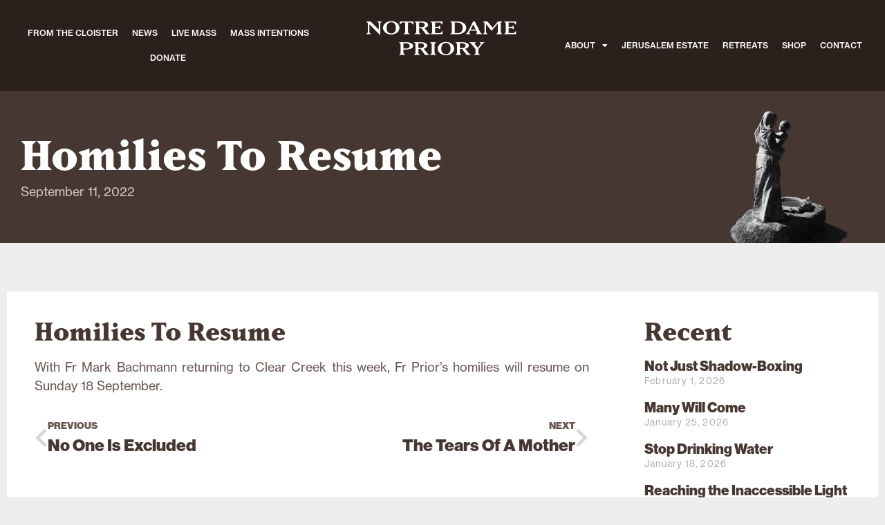

--- FILE ---
content_type: text/html; charset=UTF-8
request_url: https://www.notredamemonastery.org/from-the-cloister/homilies-to-resume/
body_size: 19218
content:
<!doctype html><html lang="en-US"><head><meta charset="UTF-8"><meta name="viewport" content="width=device-width, initial-scale=1"><link rel="profile" href="https://gmpg.org/xfn/11"><title>Homilies To Resume &#8211; Notre Dame Priory</title><meta name='robots' content='max-image-preview:large' /><link rel="alternate" type="application/rss+xml" title="Notre Dame Priory &raquo; Feed" href="https://www.notredamemonastery.org/feed/" /><link rel="alternate" type="application/rss+xml" title="Notre Dame Priory &raquo; Comments Feed" href="https://www.notredamemonastery.org/comments/feed/" /><link rel="alternate" title="oEmbed (JSON)" type="application/json+oembed" href="https://www.notredamemonastery.org/wp-json/oembed/1.0/embed?url=https%3A%2F%2Fwww.notredamemonastery.org%2Ffrom-the-cloister%2Fhomilies-to-resume%2F" /><link rel="alternate" title="oEmbed (XML)" type="text/xml+oembed" href="https://www.notredamemonastery.org/wp-json/oembed/1.0/embed?url=https%3A%2F%2Fwww.notredamemonastery.org%2Ffrom-the-cloister%2Fhomilies-to-resume%2F&#038;format=xml" /><link rel="stylesheet" type="text/css" href="https://use.typekit.net/kvb3zbl.css"><style id='wp-img-auto-sizes-contain-inline-css'>img:is([sizes=auto i],[sizes^="auto," i]){contain-intrinsic-size:3000px 1500px}</style><link rel='stylesheet' id='wp-block-library-css' href='https://www.notredamemonastery.org/wp-includes/css/dist/block-library/style.min.css' media='all' /><style id='global-styles-inline-css'>:root{--wp--preset--aspect-ratio--square:1;--wp--preset--aspect-ratio--4-3:4/3;--wp--preset--aspect-ratio--3-4:3/4;--wp--preset--aspect-ratio--3-2:3/2;--wp--preset--aspect-ratio--2-3:2/3;--wp--preset--aspect-ratio--16-9:16/9;--wp--preset--aspect-ratio--9-16:9/16;--wp--preset--color--black:#000;--wp--preset--color--cyan-bluish-gray:#abb8c3;--wp--preset--color--white:#fff;--wp--preset--color--pale-pink:#f78da7;--wp--preset--color--vivid-red:#cf2e2e;--wp--preset--color--luminous-vivid-orange:#ff6900;--wp--preset--color--luminous-vivid-amber:#fcb900;--wp--preset--color--light-green-cyan:#7bdcb5;--wp--preset--color--vivid-green-cyan:#00d084;--wp--preset--color--pale-cyan-blue:#8ed1fc;--wp--preset--color--vivid-cyan-blue:#0693e3;--wp--preset--color--vivid-purple:#9b51e0;--wp--preset--gradient--vivid-cyan-blue-to-vivid-purple:linear-gradient(135deg,#0693e3 0%,#9b51e0 100%);--wp--preset--gradient--light-green-cyan-to-vivid-green-cyan:linear-gradient(135deg,#7adcb4 0%,#00d082 100%);--wp--preset--gradient--luminous-vivid-amber-to-luminous-vivid-orange:linear-gradient(135deg,#fcb900 0%,#ff6900 100%);--wp--preset--gradient--luminous-vivid-orange-to-vivid-red:linear-gradient(135deg,#ff6900 0%,#cf2e2e 100%);--wp--preset--gradient--very-light-gray-to-cyan-bluish-gray:linear-gradient(135deg,#eee 0%,#a9b8c3 100%);--wp--preset--gradient--cool-to-warm-spectrum:linear-gradient(135deg,#4aeadc 0%,#9778d1 20%,#cf2aba 40%,#ee2c82 60%,#fb6962 80%,#fef84c 100%);--wp--preset--gradient--blush-light-purple:linear-gradient(135deg,#ffceec 0%,#9896f0 100%);--wp--preset--gradient--blush-bordeaux:linear-gradient(135deg,#fecda5 0%,#fe2d2d 50%,#6b003e 100%);--wp--preset--gradient--luminous-dusk:linear-gradient(135deg,#ffcb70 0%,#c751c0 50%,#4158d0 100%);--wp--preset--gradient--pale-ocean:linear-gradient(135deg,#fff5cb 0%,#b6e3d4 50%,#33a7b5 100%);--wp--preset--gradient--electric-grass:linear-gradient(135deg,#caf880 0%,#71ce7e 100%);--wp--preset--gradient--midnight:linear-gradient(135deg,#020381 0%,#2874fc 100%);--wp--preset--font-size--small:13px;--wp--preset--font-size--medium:20px;--wp--preset--font-size--large:36px;--wp--preset--font-size--x-large:42px;--wp--preset--spacing--20:.44rem;--wp--preset--spacing--30:.67rem;--wp--preset--spacing--40:1rem;--wp--preset--spacing--50:1.5rem;--wp--preset--spacing--60:2.25rem;--wp--preset--spacing--70:3.38rem;--wp--preset--spacing--80:5.06rem;--wp--preset--shadow--natural:6px 6px 9px rgba(0,0,0,.2);--wp--preset--shadow--deep:12px 12px 50px rgba(0,0,0,.4);--wp--preset--shadow--sharp:6px 6px 0px rgba(0,0,0,.2);--wp--preset--shadow--outlined:6px 6px 0px -3px #fff,6px 6px #000;--wp--preset--shadow--crisp:6px 6px 0px #000}:root{--wp--style--global--content-size:800px;--wp--style--global--wide-size:1200px}:where(body){margin:0}.wp-site-blocks>.alignleft{float:left;margin-right:2em}.wp-site-blocks>.alignright{float:right;margin-left:2em}.wp-site-blocks>.aligncenter{justify-content:center;margin-left:auto;margin-right:auto}:where(.wp-site-blocks)>*{margin-block-start:24px;margin-block-end:0}:where(.wp-site-blocks)>:first-child{margin-block-start:0}:where(.wp-site-blocks)>:last-child{margin-block-end:0}:root{--wp--style--block-gap:24px}:root :where(.is-layout-flow)>:first-child{margin-block-start:0}:root :where(.is-layout-flow)>:last-child{margin-block-end:0}:root :where(.is-layout-flow)>*{margin-block-start:24px;margin-block-end:0}:root :where(.is-layout-constrained)>:first-child{margin-block-start:0}:root :where(.is-layout-constrained)>:last-child{margin-block-end:0}:root :where(.is-layout-constrained)>*{margin-block-start:24px;margin-block-end:0}:root :where(.is-layout-flex){gap:24px}:root :where(.is-layout-grid){gap:24px}.is-layout-flow>.alignleft{float:left;margin-inline-start:0;margin-inline-end:2em}.is-layout-flow>.alignright{float:right;margin-inline-start:2em;margin-inline-end:0}.is-layout-flow>.aligncenter{margin-left:auto !important;margin-right:auto !important}.is-layout-constrained>.alignleft{float:left;margin-inline-start:0;margin-inline-end:2em}.is-layout-constrained>.alignright{float:right;margin-inline-start:2em;margin-inline-end:0}.is-layout-constrained>.aligncenter{margin-left:auto !important;margin-right:auto !important}.is-layout-constrained>:where(:not(.alignleft):not(.alignright):not(.alignfull)){max-width:var(--wp--style--global--content-size);margin-left:auto !important;margin-right:auto !important}.is-layout-constrained>.alignwide{max-width:var(--wp--style--global--wide-size)}body .is-layout-flex{display:flex}.is-layout-flex{flex-wrap:wrap;align-items:center}.is-layout-flex>:is(*,div){margin:0}body .is-layout-grid{display:grid}.is-layout-grid>:is(*,div){margin:0}body{padding-top:0;padding-right:0;padding-bottom:0;padding-left:0}a:where(:not(.wp-element-button)){text-decoration:underline}:root :where(.wp-element-button,.wp-block-button__link){background-color:#32373c;border-width:0;color:#fff;font-family:inherit;font-size:inherit;font-style:inherit;font-weight:inherit;letter-spacing:inherit;line-height:inherit;padding-top:calc(0.667em + 2px);padding-right:calc(1.333em + 2px);padding-bottom:calc(0.667em + 2px);padding-left:calc(1.333em + 2px);text-decoration:none;text-transform:inherit}.has-black-color{color:var(--wp--preset--color--black) !important}.has-cyan-bluish-gray-color{color:var(--wp--preset--color--cyan-bluish-gray) !important}.has-white-color{color:var(--wp--preset--color--white) !important}.has-pale-pink-color{color:var(--wp--preset--color--pale-pink) !important}.has-vivid-red-color{color:var(--wp--preset--color--vivid-red) !important}.has-luminous-vivid-orange-color{color:var(--wp--preset--color--luminous-vivid-orange) !important}.has-luminous-vivid-amber-color{color:var(--wp--preset--color--luminous-vivid-amber) !important}.has-light-green-cyan-color{color:var(--wp--preset--color--light-green-cyan) !important}.has-vivid-green-cyan-color{color:var(--wp--preset--color--vivid-green-cyan) !important}.has-pale-cyan-blue-color{color:var(--wp--preset--color--pale-cyan-blue) !important}.has-vivid-cyan-blue-color{color:var(--wp--preset--color--vivid-cyan-blue) !important}.has-vivid-purple-color{color:var(--wp--preset--color--vivid-purple) !important}.has-black-background-color{background-color:var(--wp--preset--color--black) !important}.has-cyan-bluish-gray-background-color{background-color:var(--wp--preset--color--cyan-bluish-gray) !important}.has-white-background-color{background-color:var(--wp--preset--color--white) !important}.has-pale-pink-background-color{background-color:var(--wp--preset--color--pale-pink) !important}.has-vivid-red-background-color{background-color:var(--wp--preset--color--vivid-red) !important}.has-luminous-vivid-orange-background-color{background-color:var(--wp--preset--color--luminous-vivid-orange) !important}.has-luminous-vivid-amber-background-color{background-color:var(--wp--preset--color--luminous-vivid-amber) !important}.has-light-green-cyan-background-color{background-color:var(--wp--preset--color--light-green-cyan) !important}.has-vivid-green-cyan-background-color{background-color:var(--wp--preset--color--vivid-green-cyan) !important}.has-pale-cyan-blue-background-color{background-color:var(--wp--preset--color--pale-cyan-blue) !important}.has-vivid-cyan-blue-background-color{background-color:var(--wp--preset--color--vivid-cyan-blue) !important}.has-vivid-purple-background-color{background-color:var(--wp--preset--color--vivid-purple) !important}.has-black-border-color{border-color:var(--wp--preset--color--black) !important}.has-cyan-bluish-gray-border-color{border-color:var(--wp--preset--color--cyan-bluish-gray) !important}.has-white-border-color{border-color:var(--wp--preset--color--white) !important}.has-pale-pink-border-color{border-color:var(--wp--preset--color--pale-pink) !important}.has-vivid-red-border-color{border-color:var(--wp--preset--color--vivid-red) !important}.has-luminous-vivid-orange-border-color{border-color:var(--wp--preset--color--luminous-vivid-orange) !important}.has-luminous-vivid-amber-border-color{border-color:var(--wp--preset--color--luminous-vivid-amber) !important}.has-light-green-cyan-border-color{border-color:var(--wp--preset--color--light-green-cyan) !important}.has-vivid-green-cyan-border-color{border-color:var(--wp--preset--color--vivid-green-cyan) !important}.has-pale-cyan-blue-border-color{border-color:var(--wp--preset--color--pale-cyan-blue) !important}.has-vivid-cyan-blue-border-color{border-color:var(--wp--preset--color--vivid-cyan-blue) !important}.has-vivid-purple-border-color{border-color:var(--wp--preset--color--vivid-purple) !important}.has-vivid-cyan-blue-to-vivid-purple-gradient-background{background:var(--wp--preset--gradient--vivid-cyan-blue-to-vivid-purple) !important}.has-light-green-cyan-to-vivid-green-cyan-gradient-background{background:var(--wp--preset--gradient--light-green-cyan-to-vivid-green-cyan) !important}.has-luminous-vivid-amber-to-luminous-vivid-orange-gradient-background{background:var(--wp--preset--gradient--luminous-vivid-amber-to-luminous-vivid-orange) !important}.has-luminous-vivid-orange-to-vivid-red-gradient-background{background:var(--wp--preset--gradient--luminous-vivid-orange-to-vivid-red) !important}.has-very-light-gray-to-cyan-bluish-gray-gradient-background{background:var(--wp--preset--gradient--very-light-gray-to-cyan-bluish-gray) !important}.has-cool-to-warm-spectrum-gradient-background{background:var(--wp--preset--gradient--cool-to-warm-spectrum) !important}.has-blush-light-purple-gradient-background{background:var(--wp--preset--gradient--blush-light-purple) !important}.has-blush-bordeaux-gradient-background{background:var(--wp--preset--gradient--blush-bordeaux) !important}.has-luminous-dusk-gradient-background{background:var(--wp--preset--gradient--luminous-dusk) !important}.has-pale-ocean-gradient-background{background:var(--wp--preset--gradient--pale-ocean) !important}.has-electric-grass-gradient-background{background:var(--wp--preset--gradient--electric-grass) !important}.has-midnight-gradient-background{background:var(--wp--preset--gradient--midnight) !important}.has-small-font-size{font-size:var(--wp--preset--font-size--small) !important}.has-medium-font-size{font-size:var(--wp--preset--font-size--medium) !important}.has-large-font-size{font-size:var(--wp--preset--font-size--large) !important}.has-x-large-font-size{font-size:var(--wp--preset--font-size--x-large) !important}:root :where(.wp-block-pullquote){font-size:1.5em;line-height:1.6}</style><link rel='stylesheet' id='wapf-frontend-css-css' href='https://www.notredamemonastery.org/wp-content/plugins/advanced-product-fields-for-woocommerce/assets/css/frontend.min.css' media='all' /><link rel='stylesheet' id='twitch_status-css' href='https://www.notredamemonastery.org/wp-content/cache/autoptimize/css/autoptimize_single_25fc2ae6d395db231c3522049b1785ca.css' media='all' /><link rel='stylesheet' id='twitch_status_fontello-css' href='https://www.notredamemonastery.org/wp-content/cache/autoptimize/css/autoptimize_single_17bff28bada4aa6bf816e118c8f7ac40.css' media='all' /><link rel='stylesheet' id='twitch_status_animation-css' href='https://www.notredamemonastery.org/wp-content/cache/autoptimize/css/autoptimize_single_5efb6f925470166045ba28c25131f79a.css' media='all' /><link rel='stylesheet' id='woocommerce-layout-css' href='https://www.notredamemonastery.org/wp-content/cache/autoptimize/css/autoptimize_single_e98f5279cacaef826050eb2595082e77.css' media='all' /><link rel='stylesheet' id='woocommerce-smallscreen-css' href='https://www.notredamemonastery.org/wp-content/cache/autoptimize/css/autoptimize_single_59d266c0ea580aae1113acb3761f7ad5.css' media='only screen and (max-width: 768px)' /><link rel='stylesheet' id='woocommerce-general-css' href='https://www.notredamemonastery.org/wp-content/cache/autoptimize/css/autoptimize_single_0a5cfa15a1c3bce6319a071a84e71e83.css' media='all' /><style id='woocommerce-inline-inline-css'>.woocommerce form .form-row .required{visibility:visible}</style><link rel='stylesheet' id='hello-elementor-css' href='https://www.notredamemonastery.org/wp-content/cache/autoptimize/css/autoptimize_single_af4b9638d69957103dc5ea259563873e.css' media='all' /><link rel='stylesheet' id='hello-elementor-theme-style-css' href='https://www.notredamemonastery.org/wp-content/cache/autoptimize/css/autoptimize_single_a480d2bf8c523da1c15b272e519f33f2.css' media='all' /><link rel='stylesheet' id='hello-elementor-header-footer-css' href='https://www.notredamemonastery.org/wp-content/cache/autoptimize/css/autoptimize_single_86dbb47955bb9db9c74abc72efb0c6f6.css' media='all' /><link rel='stylesheet' id='elementor-frontend-css' href='https://www.notredamemonastery.org/wp-content/plugins/elementor/assets/css/frontend.min.css' media='all' /><link rel='stylesheet' id='elementor-post-4-css' href='https://www.notredamemonastery.org/wp-content/cache/autoptimize/css/autoptimize_single_1e8aca205e9a7f290ad6d955ba687597.css' media='all' /><link rel='stylesheet' id='wpdreams-asl-basic-css' href='https://www.notredamemonastery.org/wp-content/cache/autoptimize/css/autoptimize_single_0c80eea46a2695f4a89f7e8df5b4b94c.css' media='all' /><style id='wpdreams-asl-basic-inline-css'>div[id*=ajaxsearchlitesettings].searchsettings .asl_option_inner label{font-size:0px !important;color:rgba(0,0,0,0)}div[id*=ajaxsearchlitesettings].searchsettings .asl_option_inner label:after{font-size:11px !important;position:absolute;top:0;left:0;z-index:1}.asl_w_container{width:95%;margin:auto auto;min-width:200px}div[id*=ajaxsearchlite].asl_m{width:100%}div[id*=ajaxsearchliteres].wpdreams_asl_results div.resdrg span.highlighted{font-weight:700;color:rgba(217,49,43,1);background-color:rgba(238,238,238,1)}div[id*=ajaxsearchliteres].wpdreams_asl_results .results img.asl_image{width:70px;height:70px;object-fit:cover}div[id*=ajaxsearchlite].asl_r .results{max-height:none}div[id*=ajaxsearchlite].asl_r{position:absolute}.asl_m,.asl_m .probox{background-color:#2c201c !important;background-image:none !important;-webkit-background-image:none !important;-ms-background-image:none !important}.asl_m .probox svg{fill:#fff !important}.asl_m .probox .innericon{background-color:#2c201c !important;background-image:none !important;-webkit-background-image:none !important;-ms-background-image:none !important}div.asl_m.asl_w{border:1px solid #2c201c !important;border-radius:0 !important;box-shadow:none !important}div.asl_m.asl_w .probox{border:none !important}div.asl_r.asl_w.vertical .results .item:after{display:block;position:absolute;bottom:0;content:'';height:1px;width:100%;background:#d8d8d8}div.asl_r.asl_w.vertical .results .item.asl_last_item:after{display:none}@media only screen and (min-width:641px) and (max-width:1024px){.asl_w_container{width:500px !important}}@media only screen and (max-width:640px){.asl_w_container{width:300px !important}}</style><link rel='stylesheet' id='wpdreams-asl-instance-css' href='https://www.notredamemonastery.org/wp-content/cache/autoptimize/css/autoptimize_single_5a7d72d7343e2e522109882ea570a46a.css' media='all' /><link rel='stylesheet' id='widget-nav-menu-css' href='https://www.notredamemonastery.org/wp-content/plugins/elementor-pro/assets/css/widget-nav-menu.min.css' media='all' /><link rel='stylesheet' id='widget-image-css' href='https://www.notredamemonastery.org/wp-content/plugins/elementor/assets/css/widget-image.min.css' media='all' /><link rel='stylesheet' id='widget-heading-css' href='https://www.notredamemonastery.org/wp-content/plugins/elementor/assets/css/widget-heading.min.css' media='all' /><link rel='stylesheet' id='widget-form-css' href='https://www.notredamemonastery.org/wp-content/plugins/elementor-pro/assets/css/widget-form.min.css' media='all' /><link rel='stylesheet' id='widget-post-info-css' href='https://www.notredamemonastery.org/wp-content/plugins/elementor-pro/assets/css/widget-post-info.min.css' media='all' /><link rel='stylesheet' id='widget-icon-list-css' href='https://www.notredamemonastery.org/wp-content/plugins/elementor/assets/css/widget-icon-list.min.css' media='all' /><link rel='stylesheet' id='elementor-icons-shared-0-css' href='https://www.notredamemonastery.org/wp-content/plugins/elementor/assets/lib/font-awesome/css/fontawesome.min.css' media='all' /><link rel='stylesheet' id='elementor-icons-fa-regular-css' href='https://www.notredamemonastery.org/wp-content/plugins/elementor/assets/lib/font-awesome/css/regular.min.css' media='all' /><link rel='stylesheet' id='elementor-icons-fa-solid-css' href='https://www.notredamemonastery.org/wp-content/plugins/elementor/assets/lib/font-awesome/css/solid.min.css' media='all' /><link rel='stylesheet' id='widget-post-navigation-css' href='https://www.notredamemonastery.org/wp-content/plugins/elementor-pro/assets/css/widget-post-navigation.min.css' media='all' /><link rel='stylesheet' id='widget-posts-css' href='https://www.notredamemonastery.org/wp-content/plugins/elementor-pro/assets/css/widget-posts.min.css' media='all' /><link rel='stylesheet' id='elementor-icons-css' href='https://www.notredamemonastery.org/wp-content/plugins/elementor/assets/lib/eicons/css/elementor-icons.min.css' media='all' /><link rel='stylesheet' id='elementor-post-2560-css' href='https://www.notredamemonastery.org/wp-content/cache/autoptimize/css/autoptimize_single_41fbdd00cab72ced492a1053a949c888.css' media='all' /><link rel='stylesheet' id='elementor-post-967-css' href='https://www.notredamemonastery.org/wp-content/cache/autoptimize/css/autoptimize_single_21781460b287f47b81c4a29272e81944.css' media='all' /><link rel='stylesheet' id='elementor-post-1162-css' href='https://www.notredamemonastery.org/wp-content/cache/autoptimize/css/autoptimize_single_4da9e5b09cadc7b21898b16b9960fef2.css' media='all' /><link rel='stylesheet' id='hello-elementor-child-style-css' href='https://www.notredamemonastery.org/wp-content/themes/hello-theme-child-master/style.css' media='all' /><link rel='stylesheet' id='ecs-styles-css' href='https://www.notredamemonastery.org/wp-content/cache/autoptimize/css/autoptimize_single_11a5617e71dbcc153c0f7331cee7b5df.css' media='all' /><link rel='stylesheet' id='elementor-post-909-css' href='https://www.notredamemonastery.org/wp-content/cache/autoptimize/css/autoptimize_single_569319c8216facde420eb058f27cdf6c.css' media='all' /><link rel='stylesheet' id='elementor-post-927-css' href='https://www.notredamemonastery.org/wp-content/cache/autoptimize/css/autoptimize_single_6ef7a8b69d0eb2dc56273619bece1108.css' media='all' /><link rel='stylesheet' id='elementor-gf-local-poppins-css' href='https://www.notredamemonastery.org/wp-content/cache/autoptimize/css/autoptimize_single_c811c58323027225198a4665a98b71ac.css' media='all' /> <script src="https://www.notredamemonastery.org/wp-includes/js/jquery/jquery.min.js" id="jquery-core-js"></script> <script defer src="https://www.notredamemonastery.org/wp-includes/js/jquery/jquery-migrate.min.js" id="jquery-migrate-js"></script> <script src="https://www.notredamemonastery.org/wp-content/plugins/woocommerce/assets/js/jquery-blockui/jquery.blockUI.min.js" id="wc-jquery-blockui-js" defer data-wp-strategy="defer"></script> <script src="https://www.notredamemonastery.org/wp-content/plugins/woocommerce/assets/js/js-cookie/js.cookie.min.js" id="wc-js-cookie-js" defer data-wp-strategy="defer"></script> <script defer id="woocommerce-js-extra" src="[data-uri]"></script> <script src="https://www.notredamemonastery.org/wp-content/plugins/woocommerce/assets/js/frontend/woocommerce.min.js" id="woocommerce-js" defer data-wp-strategy="defer"></script> <script defer id="ecs_ajax_load-js-extra" src="[data-uri]"></script> <script defer src="https://www.notredamemonastery.org/wp-content/cache/autoptimize/js/autoptimize_single_6a414b257267a883c6dd13b3c66b8596.js" id="ecs_ajax_load-js"></script> <script defer src="https://www.notredamemonastery.org/wp-content/cache/autoptimize/js/autoptimize_single_447712f49ef92d24eda0381882e5f00b.js" id="ecs-script-js"></script> <link rel="https://api.w.org/" href="https://www.notredamemonastery.org/wp-json/" /><link rel="alternate" title="JSON" type="application/json" href="https://www.notredamemonastery.org/wp-json/wp/v2/posts/890" /><link rel="EditURI" type="application/rsd+xml" title="RSD" href="https://www.notredamemonastery.org/xmlrpc.php?rsd" /><link rel="canonical" href="https://www.notredamemonastery.org/from-the-cloister/homilies-to-resume/" /><link rel='shortlink' href='https://www.notredamemonastery.org/?p=890' /> <noscript><style>.woocommerce-product-gallery{opacity:1 !important}</style></noscript><link rel="preconnect" href="https://fonts.gstatic.com" crossorigin /><link rel="preload" as="style" href="//fonts.googleapis.com/css?family=Open+Sans&display=swap" /><link rel="stylesheet" href="//fonts.googleapis.com/css?family=Open+Sans&display=swap" media="all" /><meta name="generator" content="Elementor 3.34.4; features: additional_custom_breakpoints; settings: css_print_method-external, google_font-enabled, font_display-swap">  <script defer src="[data-uri]"></script> <style>.e-con.e-parent:nth-of-type(n+4):not(.e-lazyloaded):not(.e-no-lazyload),.e-con.e-parent:nth-of-type(n+4):not(.e-lazyloaded):not(.e-no-lazyload) *{background-image:none !important}@media screen and (max-height:1024px){.e-con.e-parent:nth-of-type(n+3):not(.e-lazyloaded):not(.e-no-lazyload),.e-con.e-parent:nth-of-type(n+3):not(.e-lazyloaded):not(.e-no-lazyload) *{background-image:none !important}}@media screen and (max-height:640px){.e-con.e-parent:nth-of-type(n+2):not(.e-lazyloaded):not(.e-no-lazyload),.e-con.e-parent:nth-of-type(n+2):not(.e-lazyloaded):not(.e-no-lazyload) *{background-image:none !important}}</style><link rel="icon" href="https://www.notredamemonastery.org/wp-content/uploads/2022/10/favicon-100x100.png" sizes="32x32" /><link rel="icon" href="https://www.notredamemonastery.org/wp-content/uploads/2022/10/favicon.png" sizes="192x192" /><link rel="apple-touch-icon" href="https://www.notredamemonastery.org/wp-content/uploads/2022/10/favicon.png" /><meta name="msapplication-TileImage" content="https://www.notredamemonastery.org/wp-content/uploads/2022/10/favicon.png" /><style id="wp-custom-css">.top-left-menu .menu-item a,.top-right-menu .menu-item a{color:#fff !important}.top-left-menu .menu-item a:hover,.top-right-menu .menu-item a:hover.menu-item a:hover,a.elementor-item-active{color:#ffd178 !important}bdi,h2.woocommerce-loop-product__title{color:#333}h2.woocommerce-loop-product__title:hover{color:#c36}.woocommerce ul.products li.product .price{color:#333}.woocommerce-loop-product__buttons a{font-size:14px !important}.woocommerce-Tabs-panel h2{display:none}.woocommerce table.shop_attributes th{text-align:left}.woocommerce table.shop_attributes td p{padding:10px;font-weight:500}.woocommerce-loop-product__buttons{display:none}.woocommerce ul.products li.product .button{display:none}.woocommerce-checkout-review-order-table td.product-name{padding-left:0 !important;padding-top:0 !important;padding-bottom:0 !important;padding-right:10px;width:100%}.woocommerce-checkout-review-order-table th.product-total{text-align:right}.woocommerce-checkout-review-order-table td.product-total{text-align:right;padding:0 !important}.woocommerce-checkout-review-order-table tr.cart-subtotal td{text-align:right;padding-right:0}</style></head><body class="wp-singular post-template-default single single-post postid-890 single-format-standard wp-custom-logo wp-embed-responsive wp-theme-hello-elementor wp-child-theme-hello-theme-child-master theme-hello-elementor woocommerce-no-js hello-elementor-default elementor-default elementor-kit-4 elementor-page-1162"> <noscript><iframe src="https://www.googletagmanager.com/ns.html?id=GTM-NP9P5N4"
height="0" width="0" style="display:none;visibility:hidden"></iframe></noscript> <a class="skip-link screen-reader-text" href="#content">Skip to content</a><header data-elementor-type="header" data-elementor-id="2560" class="elementor elementor-2560 elementor-location-header" data-elementor-post-type="elementor_library"><section class="elementor-section elementor-top-section elementor-element elementor-element-ea1e426 elementor-section-content-space-between elementor-section-full_width elementor-hidden-tablet elementor-hidden-mobile elementor-section-height-default elementor-section-height-default" data-id="ea1e426" data-element_type="section" data-settings="{&quot;background_background&quot;:&quot;classic&quot;}"><div class="elementor-container elementor-column-gap-default"><div class="elementor-column elementor-col-100 elementor-top-column elementor-element elementor-element-357fcfa" data-id="357fcfa" data-element_type="column"><div class="elementor-widget-wrap elementor-element-populated"><section class="elementor-section elementor-inner-section elementor-element elementor-element-7eac454 elementor-section-boxed elementor-section-height-default elementor-section-height-default" data-id="7eac454" data-element_type="section"><div class="elementor-container elementor-column-gap-default"><div class="elementor-column elementor-col-33 elementor-inner-column elementor-element elementor-element-7d7d5a6" data-id="7d7d5a6" data-element_type="column"><div class="elementor-widget-wrap elementor-element-populated"><section class="elementor-section elementor-inner-section elementor-element elementor-element-cd4c919 elementor-section-boxed elementor-section-height-default elementor-section-height-default" data-id="cd4c919" data-element_type="section"><div class="elementor-container elementor-column-gap-default"><div class="elementor-column elementor-col-100 elementor-inner-column elementor-element elementor-element-26890d2" data-id="26890d2" data-element_type="column"><div class="elementor-widget-wrap elementor-element-populated"><div class="elementor-element elementor-element-2e554f8 elementor-nav-menu__align-center elementor-nav-menu--dropdown-none top-left-menu elementor-widget elementor-widget-nav-menu" data-id="2e554f8" data-element_type="widget" data-settings="{&quot;layout&quot;:&quot;horizontal&quot;,&quot;submenu_icon&quot;:{&quot;value&quot;:&quot;&lt;i class=\&quot;fas fa-caret-down\&quot; aria-hidden=\&quot;true\&quot;&gt;&lt;\/i&gt;&quot;,&quot;library&quot;:&quot;fa-solid&quot;}}" data-widget_type="nav-menu.default"><div class="elementor-widget-container"><nav aria-label="Menu" class="elementor-nav-menu--main elementor-nav-menu__container elementor-nav-menu--layout-horizontal e--pointer-none"><ul id="menu-1-2e554f8" class="elementor-nav-menu"><li class="menu-item menu-item-type-taxonomy menu-item-object-category current-post-ancestor current-menu-parent current-post-parent menu-item-1082"><a href="https://www.notredamemonastery.org/category/from-the-cloister/" class="elementor-item">FROM THE CLOISTER</a></li><li class="menu-item menu-item-type-taxonomy menu-item-object-category menu-item-1083"><a href="https://www.notredamemonastery.org/category/news/" class="elementor-item">NEWS</a></li><li class="menu-item menu-item-type-post_type menu-item-object-page menu-item-1084"><a href="https://www.notredamemonastery.org/live-mass/" class="elementor-item">LIVE MASS</a></li><li class="menu-item menu-item-type-post_type menu-item-object-page menu-item-1085"><a href="https://www.notredamemonastery.org/mass-intentions/" class="elementor-item">MASS INTENTIONS</a></li><li class="donate-menuitem menu-item menu-item-type-post_type menu-item-object-page menu-item-1905"><a href="https://www.notredamemonastery.org/donate/" class="elementor-item">DONATE</a></li></ul></nav><nav class="elementor-nav-menu--dropdown elementor-nav-menu__container" aria-hidden="true"><ul id="menu-2-2e554f8" class="elementor-nav-menu"><li class="menu-item menu-item-type-taxonomy menu-item-object-category current-post-ancestor current-menu-parent current-post-parent menu-item-1082"><a href="https://www.notredamemonastery.org/category/from-the-cloister/" class="elementor-item" tabindex="-1">FROM THE CLOISTER</a></li><li class="menu-item menu-item-type-taxonomy menu-item-object-category menu-item-1083"><a href="https://www.notredamemonastery.org/category/news/" class="elementor-item" tabindex="-1">NEWS</a></li><li class="menu-item menu-item-type-post_type menu-item-object-page menu-item-1084"><a href="https://www.notredamemonastery.org/live-mass/" class="elementor-item" tabindex="-1">LIVE MASS</a></li><li class="menu-item menu-item-type-post_type menu-item-object-page menu-item-1085"><a href="https://www.notredamemonastery.org/mass-intentions/" class="elementor-item" tabindex="-1">MASS INTENTIONS</a></li><li class="donate-menuitem menu-item menu-item-type-post_type menu-item-object-page menu-item-1905"><a href="https://www.notredamemonastery.org/donate/" class="elementor-item" tabindex="-1">DONATE</a></li></ul></nav></div></div></div></div></div></section></div></div><div class="elementor-column elementor-col-33 elementor-inner-column elementor-element elementor-element-fe0d67e" data-id="fe0d67e" data-element_type="column"><div class="elementor-widget-wrap elementor-element-populated"><div class="elementor-element elementor-element-cf23363 elementor-widget elementor-widget-image" data-id="cf23363" data-element_type="widget" data-widget_type="image.default"><div class="elementor-widget-container"> <a href="/"> <img width="218" height="50" src="https://www.notredamemonastery.org/wp-content/uploads/2022/11/ndp-Logo.png" class="attachment-large size-large wp-image-982" alt="" /> </a></div></div></div></div><div class="elementor-column elementor-col-33 elementor-inner-column elementor-element elementor-element-accf253" data-id="accf253" data-element_type="column"><div class="elementor-widget-wrap elementor-element-populated"><div class="elementor-element elementor-element-5d5f2a7 elementor-nav-menu__align-center elementor-nav-menu--dropdown-none elementor-widget elementor-widget-nav-menu" data-id="5d5f2a7" data-element_type="widget" data-settings="{&quot;layout&quot;:&quot;horizontal&quot;,&quot;submenu_icon&quot;:{&quot;value&quot;:&quot;&lt;i class=\&quot;fas fa-caret-down\&quot; aria-hidden=\&quot;true\&quot;&gt;&lt;\/i&gt;&quot;,&quot;library&quot;:&quot;fa-solid&quot;}}" data-widget_type="nav-menu.default"><div class="elementor-widget-container"><nav aria-label="Menu" class="elementor-nav-menu--main elementor-nav-menu__container elementor-nav-menu--layout-horizontal e--pointer-none"><ul id="menu-1-5d5f2a7" class="elementor-nav-menu"><li class="menu-item menu-item-type-post_type menu-item-object-page menu-item-has-children menu-item-1130"><a href="https://www.notredamemonastery.org/about/" class="elementor-item">ABOUT</a><ul class="sub-menu elementor-nav-menu--dropdown"><li class="menu-item menu-item-type-post_type menu-item-object-page menu-item-2218"><a href="https://www.notredamemonastery.org/mass-schedule/" class="elementor-sub-item">MASS SCHEDULE</a></li><li class="menu-item menu-item-type-post_type menu-item-object-page menu-item-2191"><a href="https://www.notredamemonastery.org/history/" class="elementor-sub-item">HISTORY</a></li><li class="menu-item menu-item-type-post_type menu-item-object-page menu-item-2152"><a href="https://www.notredamemonastery.org/benedictine-monasticism/" class="elementor-sub-item">BENEDICTINE MONASTICISM</a></li><li class="menu-item menu-item-type-post_type menu-item-object-page menu-item-2151"><a href="https://www.notredamemonastery.org/vocations/" class="elementor-sub-item">VOCATIONS</a></li></ul></li><li class="menu-item menu-item-type-post_type menu-item-object-page menu-item-1131"><a href="https://www.notredamemonastery.org/jerusalem-estate/" class="elementor-item">JERUSALEM ESTATE</a></li><li class="menu-item menu-item-type-post_type menu-item-object-page menu-item-2064"><a href="https://www.notredamemonastery.org/retreats/" class="elementor-item">RETREATS</a></li><li class="menu-item menu-item-type-post_type menu-item-object-page menu-item-2428"><a href="https://www.notredamemonastery.org/monk-shop/" class="elementor-item">SHOP</a></li><li class="menu-item menu-item-type-post_type menu-item-object-page menu-item-2210"><a href="https://www.notredamemonastery.org/contact/" class="elementor-item">CONTACT</a></li></ul></nav><nav class="elementor-nav-menu--dropdown elementor-nav-menu__container" aria-hidden="true"><ul id="menu-2-5d5f2a7" class="elementor-nav-menu"><li class="menu-item menu-item-type-post_type menu-item-object-page menu-item-has-children menu-item-1130"><a href="https://www.notredamemonastery.org/about/" class="elementor-item" tabindex="-1">ABOUT</a><ul class="sub-menu elementor-nav-menu--dropdown"><li class="menu-item menu-item-type-post_type menu-item-object-page menu-item-2218"><a href="https://www.notredamemonastery.org/mass-schedule/" class="elementor-sub-item" tabindex="-1">MASS SCHEDULE</a></li><li class="menu-item menu-item-type-post_type menu-item-object-page menu-item-2191"><a href="https://www.notredamemonastery.org/history/" class="elementor-sub-item" tabindex="-1">HISTORY</a></li><li class="menu-item menu-item-type-post_type menu-item-object-page menu-item-2152"><a href="https://www.notredamemonastery.org/benedictine-monasticism/" class="elementor-sub-item" tabindex="-1">BENEDICTINE MONASTICISM</a></li><li class="menu-item menu-item-type-post_type menu-item-object-page menu-item-2151"><a href="https://www.notredamemonastery.org/vocations/" class="elementor-sub-item" tabindex="-1">VOCATIONS</a></li></ul></li><li class="menu-item menu-item-type-post_type menu-item-object-page menu-item-1131"><a href="https://www.notredamemonastery.org/jerusalem-estate/" class="elementor-item" tabindex="-1">JERUSALEM ESTATE</a></li><li class="menu-item menu-item-type-post_type menu-item-object-page menu-item-2064"><a href="https://www.notredamemonastery.org/retreats/" class="elementor-item" tabindex="-1">RETREATS</a></li><li class="menu-item menu-item-type-post_type menu-item-object-page menu-item-2428"><a href="https://www.notredamemonastery.org/monk-shop/" class="elementor-item" tabindex="-1">SHOP</a></li><li class="menu-item menu-item-type-post_type menu-item-object-page menu-item-2210"><a href="https://www.notredamemonastery.org/contact/" class="elementor-item" tabindex="-1">CONTACT</a></li></ul></nav></div></div></div></div></div></section></div></div></div></section><section class="elementor-section elementor-top-section elementor-element elementor-element-09bd470 elementor-section-content-space-between elementor-section-full_width elementor-hidden-desktop elementor-section-height-default elementor-section-height-default" data-id="09bd470" data-element_type="section" data-settings="{&quot;background_background&quot;:&quot;classic&quot;}"><div class="elementor-container elementor-column-gap-default"><div class="elementor-column elementor-col-100 elementor-top-column elementor-element elementor-element-77bd4d5" data-id="77bd4d5" data-element_type="column"><div class="elementor-widget-wrap elementor-element-populated"><section class="elementor-section elementor-inner-section elementor-element elementor-element-bddec38 elementor-section-boxed elementor-section-height-default elementor-section-height-default" data-id="bddec38" data-element_type="section"><div class="elementor-container elementor-column-gap-default"><div class="elementor-column elementor-col-50 elementor-inner-column elementor-element elementor-element-b5a002f" data-id="b5a002f" data-element_type="column"><div class="elementor-widget-wrap elementor-element-populated"><div class="elementor-element elementor-element-292b404 elementor-widget elementor-widget-image" data-id="292b404" data-element_type="widget" data-widget_type="image.default"><div class="elementor-widget-container"> <a href="/"> <img width="218" height="50" src="https://www.notredamemonastery.org/wp-content/uploads/2022/11/ndp-Logo.png" class="attachment-full size-full wp-image-982" alt="" /> </a></div></div></div></div><div class="elementor-column elementor-col-50 elementor-inner-column elementor-element elementor-element-b3f0f45" data-id="b3f0f45" data-element_type="column"><div class="elementor-widget-wrap elementor-element-populated"><div class="elementor-element elementor-element-18518d0 elementor-nav-menu__align-center elementor-nav-menu--stretch elementor-nav-menu__text-align-center elementor-nav-menu--dropdown-tablet elementor-nav-menu--toggle elementor-nav-menu--burger elementor-widget elementor-widget-nav-menu" data-id="18518d0" data-element_type="widget" data-settings="{&quot;full_width&quot;:&quot;stretch&quot;,&quot;layout&quot;:&quot;horizontal&quot;,&quot;submenu_icon&quot;:{&quot;value&quot;:&quot;&lt;i class=\&quot;fas fa-caret-down\&quot; aria-hidden=\&quot;true\&quot;&gt;&lt;\/i&gt;&quot;,&quot;library&quot;:&quot;fa-solid&quot;},&quot;toggle&quot;:&quot;burger&quot;}" data-widget_type="nav-menu.default"><div class="elementor-widget-container"><nav aria-label="Menu" class="elementor-nav-menu--main elementor-nav-menu__container elementor-nav-menu--layout-horizontal e--pointer-none"><ul id="menu-1-18518d0" class="elementor-nav-menu"><li class="menu-item menu-item-type-post_type menu-item-object-page menu-item-has-children menu-item-1192"><a href="https://www.notredamemonastery.org/about/" class="elementor-item">About</a><ul class="sub-menu elementor-nav-menu--dropdown"><li class="menu-item menu-item-type-post_type menu-item-object-page menu-item-2217"><a href="https://www.notredamemonastery.org/mass-schedule/" class="elementor-sub-item">Mass Schedule</a></li><li class="menu-item menu-item-type-post_type menu-item-object-page menu-item-2192"><a href="https://www.notredamemonastery.org/history/" class="elementor-sub-item">History</a></li><li class="menu-item menu-item-type-post_type menu-item-object-page menu-item-2194"><a href="https://www.notredamemonastery.org/benedictine-monasticism/" class="elementor-sub-item">Benedictine Monasticism</a></li><li class="menu-item menu-item-type-post_type menu-item-object-page menu-item-2193"><a href="https://www.notredamemonastery.org/vocations/" class="elementor-sub-item">Vocations</a></li></ul></li><li class="menu-item menu-item-type-taxonomy menu-item-object-category current-post-ancestor current-menu-parent current-post-parent menu-item-1196"><a href="https://www.notredamemonastery.org/category/from-the-cloister/" class="elementor-item">From the Cloister</a></li><li class="menu-item menu-item-type-taxonomy menu-item-object-category menu-item-1197"><a href="https://www.notredamemonastery.org/category/news/" class="elementor-item">News</a></li><li class="menu-item menu-item-type-post_type menu-item-object-page menu-item-1194"><a href="https://www.notredamemonastery.org/live-mass/" class="elementor-item">Live Mass</a></li><li class="menu-item menu-item-type-post_type menu-item-object-page menu-item-1195"><a href="https://www.notredamemonastery.org/mass-intentions/" class="elementor-item">Mass Intentions</a></li><li class="menu-item menu-item-type-post_type menu-item-object-page menu-item-1193"><a href="https://www.notredamemonastery.org/jerusalem-estate/" class="elementor-item">Jerusalem Estate</a></li><li class="menu-item menu-item-type-post_type menu-item-object-page menu-item-3460"><a href="https://www.notredamemonastery.org/retreats/" class="elementor-item">Retreats</a></li><li class="menu-item menu-item-type-post_type menu-item-object-page menu-item-1904"><a href="https://www.notredamemonastery.org/donate/" class="elementor-item">Donate</a></li><li class="menu-item menu-item-type-post_type menu-item-object-page menu-item-3459"><a href="https://www.notredamemonastery.org/monk-shop/" class="elementor-item">Shop</a></li><li class="menu-item menu-item-type-post_type menu-item-object-page menu-item-2209"><a href="https://www.notredamemonastery.org/contact/" class="elementor-item">Contact</a></li></ul></nav><div class="elementor-menu-toggle" role="button" tabindex="0" aria-label="Menu Toggle" aria-expanded="false"> <i aria-hidden="true" role="presentation" class="elementor-menu-toggle__icon--open fas fa-cross"></i><i aria-hidden="true" role="presentation" class="elementor-menu-toggle__icon--close eicon-close"></i></div><nav class="elementor-nav-menu--dropdown elementor-nav-menu__container" aria-hidden="true"><ul id="menu-2-18518d0" class="elementor-nav-menu"><li class="menu-item menu-item-type-post_type menu-item-object-page menu-item-has-children menu-item-1192"><a href="https://www.notredamemonastery.org/about/" class="elementor-item" tabindex="-1">About</a><ul class="sub-menu elementor-nav-menu--dropdown"><li class="menu-item menu-item-type-post_type menu-item-object-page menu-item-2217"><a href="https://www.notredamemonastery.org/mass-schedule/" class="elementor-sub-item" tabindex="-1">Mass Schedule</a></li><li class="menu-item menu-item-type-post_type menu-item-object-page menu-item-2192"><a href="https://www.notredamemonastery.org/history/" class="elementor-sub-item" tabindex="-1">History</a></li><li class="menu-item menu-item-type-post_type menu-item-object-page menu-item-2194"><a href="https://www.notredamemonastery.org/benedictine-monasticism/" class="elementor-sub-item" tabindex="-1">Benedictine Monasticism</a></li><li class="menu-item menu-item-type-post_type menu-item-object-page menu-item-2193"><a href="https://www.notredamemonastery.org/vocations/" class="elementor-sub-item" tabindex="-1">Vocations</a></li></ul></li><li class="menu-item menu-item-type-taxonomy menu-item-object-category current-post-ancestor current-menu-parent current-post-parent menu-item-1196"><a href="https://www.notredamemonastery.org/category/from-the-cloister/" class="elementor-item" tabindex="-1">From the Cloister</a></li><li class="menu-item menu-item-type-taxonomy menu-item-object-category menu-item-1197"><a href="https://www.notredamemonastery.org/category/news/" class="elementor-item" tabindex="-1">News</a></li><li class="menu-item menu-item-type-post_type menu-item-object-page menu-item-1194"><a href="https://www.notredamemonastery.org/live-mass/" class="elementor-item" tabindex="-1">Live Mass</a></li><li class="menu-item menu-item-type-post_type menu-item-object-page menu-item-1195"><a href="https://www.notredamemonastery.org/mass-intentions/" class="elementor-item" tabindex="-1">Mass Intentions</a></li><li class="menu-item menu-item-type-post_type menu-item-object-page menu-item-1193"><a href="https://www.notredamemonastery.org/jerusalem-estate/" class="elementor-item" tabindex="-1">Jerusalem Estate</a></li><li class="menu-item menu-item-type-post_type menu-item-object-page menu-item-3460"><a href="https://www.notredamemonastery.org/retreats/" class="elementor-item" tabindex="-1">Retreats</a></li><li class="menu-item menu-item-type-post_type menu-item-object-page menu-item-1904"><a href="https://www.notredamemonastery.org/donate/" class="elementor-item" tabindex="-1">Donate</a></li><li class="menu-item menu-item-type-post_type menu-item-object-page menu-item-3459"><a href="https://www.notredamemonastery.org/monk-shop/" class="elementor-item" tabindex="-1">Shop</a></li><li class="menu-item menu-item-type-post_type menu-item-object-page menu-item-2209"><a href="https://www.notredamemonastery.org/contact/" class="elementor-item" tabindex="-1">Contact</a></li></ul></nav></div></div></div></div></div></section></div></div></div></section></header><div data-elementor-type="single-post" data-elementor-id="1162" class="elementor elementor-1162 elementor-location-single post-890 post type-post status-publish format-standard hentry category-from-the-cloister" data-elementor-post-type="elementor_library"><section class="elementor-section elementor-top-section elementor-element elementor-element-204a4d3 elementor-section-height-min-height header_container elementor-section-boxed elementor-section-height-default elementor-section-items-middle" data-id="204a4d3" data-element_type="section" data-settings="{&quot;background_background&quot;:&quot;classic&quot;}"><div class="elementor-container elementor-column-gap-default"><div class="elementor-column elementor-col-50 elementor-top-column elementor-element elementor-element-20635f0" data-id="20635f0" data-element_type="column"><div class="elementor-widget-wrap elementor-element-populated"><div class="elementor-element elementor-element-f4cbc7e elementor-widget elementor-widget-heading" data-id="f4cbc7e" data-element_type="widget" data-widget_type="heading.default"><div class="elementor-widget-container"><h1 class="elementor-heading-title elementor-size-default">Homilies To Resume</h1></div></div><div class="elementor-element elementor-element-78668e6 elementor-align-left elementor-widget elementor-widget-post-info" data-id="78668e6" data-element_type="widget" data-widget_type="post-info.default"><div class="elementor-widget-container"><ul class="elementor-inline-items elementor-icon-list-items elementor-post-info"><li class="elementor-icon-list-item elementor-repeater-item-9aedcf5 elementor-inline-item" itemprop="datePublished"> <a href="https://www.notredamemonastery.org/2022/09/11/"> <span class="elementor-icon-list-text elementor-post-info__item elementor-post-info__item--type-date"> <time>September 11, 2022</time> </span> </a></li></ul></div></div></div></div><div class="elementor-column elementor-col-50 elementor-top-column elementor-element elementor-element-dfd5d5e elementor-hidden-mobile" data-id="dfd5d5e" data-element_type="column"><div class="elementor-widget-wrap elementor-element-populated"><div class="elementor-element elementor-element-2e55ed8 elementor-absolute elementor-widget__width-auto elementor-widget-tablet__width-initial elementor-widget elementor-widget-image" data-id="2e55ed8" data-element_type="widget" data-settings="{&quot;_position&quot;:&quot;absolute&quot;}" data-widget_type="image.default"><div class="elementor-widget-container"> <img fetchpriority="high" width="237" height="265" src="https://www.notredamemonastery.org/wp-content/uploads/2022/11/cloister-1.png" class="attachment-full size-full wp-image-1031" alt="" /></div></div></div></div></div></section><section class="elementor-section elementor-top-section elementor-element elementor-element-2db2abf elementor-section-boxed elementor-section-height-default elementor-section-height-default" data-id="2db2abf" data-element_type="section"><div class="elementor-container elementor-column-gap-default"><div class="elementor-column elementor-col-100 elementor-top-column elementor-element elementor-element-39f61cc" data-id="39f61cc" data-element_type="column"><div class="elementor-widget-wrap elementor-element-populated"><section class="elementor-section elementor-inner-section elementor-element elementor-element-1334c6f elementor-section-boxed elementor-section-height-default elementor-section-height-default" data-id="1334c6f" data-element_type="section" data-settings="{&quot;background_background&quot;:&quot;classic&quot;}"><div class="elementor-container elementor-column-gap-default"><div class="elementor-column elementor-col-50 elementor-inner-column elementor-element elementor-element-ae71ebd" data-id="ae71ebd" data-element_type="column"><div class="elementor-widget-wrap elementor-element-populated"><div class="elementor-element elementor-element-70f865e elementor-widget elementor-widget-theme-post-title elementor-page-title elementor-widget-heading" data-id="70f865e" data-element_type="widget" data-widget_type="theme-post-title.default"><div class="elementor-widget-container"><h2 class="elementor-heading-title elementor-size-default">Homilies To Resume</h2></div></div><div class="elementor-element elementor-element-7a7b1a5 elementor-widget elementor-widget-theme-post-content" data-id="7a7b1a5" data-element_type="widget" data-widget_type="theme-post-content.default"><div class="elementor-widget-container"><p>With Fr Mark Bachmann returning to Clear Creek this week, Fr Prior&#8217;s homilies will resume on Sunday 18 September.</p></div></div><div class="elementor-element elementor-element-f443625 elementor-widget elementor-widget-post-navigation" data-id="f443625" data-element_type="widget" data-widget_type="post-navigation.default"><div class="elementor-widget-container"><div class="elementor-post-navigation" role="navigation" aria-label="Post Navigation"><div class="elementor-post-navigation__prev elementor-post-navigation__link"> <a href="https://www.notredamemonastery.org/from-the-cloister/no-one-is-excluded/" rel="prev"><span class="post-navigation__arrow-wrapper post-navigation__arrow-prev"><i aria-hidden="true" class="fas fa-chevron-left"></i><span class="elementor-screen-only">Prev</span></span><span class="elementor-post-navigation__link__prev"><span class="post-navigation__prev--label">Previous</span><span class="post-navigation__prev--title">No One Is Excluded</span></span></a></div><div class="elementor-post-navigation__next elementor-post-navigation__link"> <a href="https://www.notredamemonastery.org/from-the-cloister/the-tears-of-a-mother/" rel="next"><span class="elementor-post-navigation__link__next"><span class="post-navigation__next--label">Next</span><span class="post-navigation__next--title">The Tears Of A Mother</span></span><span class="post-navigation__arrow-wrapper post-navigation__arrow-next"><i aria-hidden="true" class="fas fa-chevron-right"></i><span class="elementor-screen-only">Next</span></span></a></div></div></div></div></div></div><div class="elementor-column elementor-col-50 elementor-inner-column elementor-element elementor-element-f1e1452" data-id="f1e1452" data-element_type="column"><div class="elementor-widget-wrap elementor-element-populated"><div class="elementor-element elementor-element-760d412 elementor-widget elementor-widget-heading" data-id="760d412" data-element_type="widget" data-widget_type="heading.default"><div class="elementor-widget-container"><h2 class="elementor-heading-title elementor-size-default">Recent</h2></div></div><div class="elementor-element elementor-element-3d4f3bf elementor-grid-1 elementor-posts--thumbnail-none elementor-grid-tablet-1 elementor-grid-mobile-1 elementor-widget elementor-widget-posts" data-id="3d4f3bf" data-element_type="widget" data-settings="{&quot;classic_columns&quot;:&quot;1&quot;,&quot;classic_row_gap&quot;:{&quot;unit&quot;:&quot;px&quot;,&quot;size&quot;:5,&quot;sizes&quot;:[]},&quot;classic_columns_tablet&quot;:&quot;1&quot;,&quot;classic_columns_mobile&quot;:&quot;1&quot;,&quot;classic_row_gap_tablet&quot;:{&quot;unit&quot;:&quot;px&quot;,&quot;size&quot;:&quot;&quot;,&quot;sizes&quot;:[]},&quot;classic_row_gap_mobile&quot;:{&quot;unit&quot;:&quot;px&quot;,&quot;size&quot;:&quot;&quot;,&quot;sizes&quot;:[]}}" data-widget_type="posts.classic"><div class="elementor-widget-container"><div class="elementor-posts-container elementor-posts elementor-posts--skin-classic elementor-grid" role="list"><article class="elementor-post elementor-grid-item post-6500 post type-post status-publish format-standard hentry category-from-the-cloister" role="listitem"><div class="elementor-post__text"><h3 class="elementor-post__title"> <a href="https://www.notredamemonastery.org/from-the-cloister/not-just-shadow-boxing/" > Not Just Shadow-Boxing </a></h3><div class="elementor-post__meta-data"> <span class="elementor-post-date"> February 1, 2026 </span></div></div></article><article class="elementor-post elementor-grid-item post-6476 post type-post status-publish format-standard hentry category-from-the-cloister" role="listitem"><div class="elementor-post__text"><h3 class="elementor-post__title"> <a href="https://www.notredamemonastery.org/from-the-cloister/many-will-come/" > Many Will Come </a></h3><div class="elementor-post__meta-data"> <span class="elementor-post-date"> January 25, 2026 </span></div></div></article><article class="elementor-post elementor-grid-item post-6467 post type-post status-publish format-standard hentry category-from-the-cloister" role="listitem"><div class="elementor-post__text"><h3 class="elementor-post__title"> <a href="https://www.notredamemonastery.org/from-the-cloister/stop-drinking-water/" > Stop Drinking Water </a></h3><div class="elementor-post__meta-data"> <span class="elementor-post-date"> January 18, 2026 </span></div></div></article><article class="elementor-post elementor-grid-item post-6451 post type-post status-publish format-standard hentry category-from-the-cloister" role="listitem"><div class="elementor-post__text"><h3 class="elementor-post__title"> <a href="https://www.notredamemonastery.org/from-the-cloister/reaching-the-inaccessible-light/" > Reaching the Inaccessible Light </a></h3><div class="elementor-post__meta-data"> <span class="elementor-post-date"> January 11, 2026 </span></div></div></article><article class="elementor-post elementor-grid-item post-6443 post type-post status-publish format-standard hentry category-from-the-cloister" role="listitem"><div class="elementor-post__text"><h3 class="elementor-post__title"> <a href="https://www.notredamemonastery.org/from-the-cloister/we-come-to-adore/" > We Come to Adore </a></h3><div class="elementor-post__meta-data"> <span class="elementor-post-date"> January 6, 2026 </span></div></div></article><article class="elementor-post elementor-grid-item post-6435 post type-post status-publish format-standard hentry category-from-the-cloister" role="listitem"><div class="elementor-post__text"><h3 class="elementor-post__title"> <a href="https://www.notredamemonastery.org/from-the-cloister/losing-and-finding/" > Losing and Finding </a></h3><div class="elementor-post__meta-data"> <span class="elementor-post-date"> January 4, 2026 </span></div></div></article><article class="elementor-post elementor-grid-item post-6429 post type-post status-publish format-standard hentry category-from-the-cloister" role="listitem"><div class="elementor-post__text"><h3 class="elementor-post__title"> <a href="https://www.notredamemonastery.org/from-the-cloister/st-cecilia-triduum-january-2026/" > St Cecilia Triduum January 2026 </a></h3><div class="elementor-post__meta-data"> <span class="elementor-post-date"> December 30, 2025 </span></div></div></article><article class="elementor-post elementor-grid-item post-6423 post type-post status-publish format-standard hentry category-from-the-cloister" role="listitem"><div class="elementor-post__text"><h3 class="elementor-post__title"> <a href="https://www.notredamemonastery.org/from-the-cloister/the-great-silence/" > The Great Silence </a></h3><div class="elementor-post__meta-data"> <span class="elementor-post-date"> December 28, 2025 </span></div></div></article><article class="elementor-post elementor-grid-item post-6398 post type-post status-publish format-standard hentry category-from-the-cloister" role="listitem"><div class="elementor-post__text"><h3 class="elementor-post__title"> <a href="https://www.notredamemonastery.org/from-the-cloister/the-tiniest-is-the-greatest/" > Giving Birth to Jesus </a></h3><div class="elementor-post__meta-data"> <span class="elementor-post-date"> December 24, 2025 </span></div></div></article><article class="elementor-post elementor-grid-item post-6336 post type-post status-publish format-standard hentry category-from-the-cloister" role="listitem"><div class="elementor-post__text"><h3 class="elementor-post__title"> <a href="https://www.notredamemonastery.org/from-the-cloister/open-the-doors-and-shut-the-windows/" > Open the Doors and Shut the Windows </a></h3><div class="elementor-post__meta-data"> <span class="elementor-post-date"> December 21, 2025 </span></div></div></article><article class="elementor-post elementor-grid-item post-6049 post type-post status-publish format-standard hentry category-from-the-cloister" role="listitem"><div class="elementor-post__text"><h3 class="elementor-post__title"> <a href="https://www.notredamemonastery.org/from-the-cloister/paradise-on-earth-2/" > Paradise On Earth </a></h3><div class="elementor-post__meta-data"> <span class="elementor-post-date"> December 14, 2025 </span></div></div></article><article class="elementor-post elementor-grid-item post-6004 post type-post status-publish format-standard hentry category-from-the-cloister" role="listitem"><div class="elementor-post__text"><h3 class="elementor-post__title"> <a href="https://www.notredamemonastery.org/from-the-cloister/through-woman-man-is-saved/" > Through Woman Man is Saved </a></h3><div class="elementor-post__meta-data"> <span class="elementor-post-date"> December 8, 2025 </span></div></div></article><article class="elementor-post elementor-grid-item post-5969 post type-post status-publish format-standard hentry category-from-the-cloister" role="listitem"><div class="elementor-post__text"><h3 class="elementor-post__title"> <a href="https://www.notredamemonastery.org/from-the-cloister/nation-of-fools/" > Nation of Fools </a></h3><div class="elementor-post__meta-data"> <span class="elementor-post-date"> December 7, 2025 </span></div></div></article><article class="elementor-post elementor-grid-item post-5953 post type-post status-publish format-standard hentry category-from-the-cloister" role="listitem"><div class="elementor-post__text"><h3 class="elementor-post__title"> <a href="https://www.notredamemonastery.org/from-the-cloister/st-cecilia-triduum/" > St Cecilia Triduum </a></h3><div class="elementor-post__meta-data"> <span class="elementor-post-date"> December 3, 2025 </span></div></div></article><article class="elementor-post elementor-grid-item post-5932 post type-post status-publish format-standard hentry category-from-the-cloister" role="listitem"><div class="elementor-post__text"><h3 class="elementor-post__title"> <a href="https://www.notredamemonastery.org/from-the-cloister/learning-from-children/" > Learning From Children </a></h3><div class="elementor-post__meta-data"> <span class="elementor-post-date"> November 30, 2025 </span></div></div></article><article class="elementor-post elementor-grid-item post-5888 post type-post status-publish format-standard hentry category-from-the-cloister" role="listitem"><div class="elementor-post__text"><h3 class="elementor-post__title"> <a href="https://www.notredamemonastery.org/from-the-cloister/flee-to-the-mountain-2/" > Flee to the Mountain </a></h3><div class="elementor-post__meta-data"> <span class="elementor-post-date"> November 23, 2025 </span></div></div></article><article class="elementor-post elementor-grid-item post-5819 post type-post status-publish format-standard hentry category-from-the-cloister" role="listitem"><div class="elementor-post__text"><h3 class="elementor-post__title"> <a href="https://www.notredamemonastery.org/from-the-cloister/cardo-salutis/" > Cardo Salutis </a></h3><div class="elementor-post__meta-data"> <span class="elementor-post-date"> November 16, 2025 </span></div></div></article><article class="elementor-post elementor-grid-item post-5802 post type-post status-publish format-standard hentry category-from-the-cloister" role="listitem"><div class="elementor-post__text"><h3 class="elementor-post__title"> <a href="https://www.notredamemonastery.org/from-the-cloister/laudem-gloriae/" > Laudem Gloriae </a></h3><div class="elementor-post__meta-data"> <span class="elementor-post-date"> November 9, 2025 </span></div></div></article><article class="elementor-post elementor-grid-item post-5797 post type-post status-publish format-standard hentry category-from-the-cloister" role="listitem"><div class="elementor-post__text"><h3 class="elementor-post__title"> <a href="https://www.notredamemonastery.org/from-the-cloister/st-cecilia-triduum-november-2025/" > St Cecilia Triduum November 2025 </a></h3><div class="elementor-post__meta-data"> <span class="elementor-post-date"> November 4, 2025 </span></div></div></article><article class="elementor-post elementor-grid-item post-5791 post type-post status-publish format-standard hentry category-from-the-cloister" role="listitem"><div class="elementor-post__text"><h3 class="elementor-post__title"> <a href="https://www.notredamemonastery.org/from-the-cloister/the-word-of-god-is-not-bound/" > The Word of God Is Not Bound </a></h3><div class="elementor-post__meta-data"> <span class="elementor-post-date"> November 2, 2025 </span></div></div></article></div><div class="e-load-more-anchor" data-page="1" data-max-page="34" data-next-page="https://www.notredamemonastery.org/from-the-cloister/homilies-to-resume/2/"></div><nav class="elementor-pagination" aria-label="Pagination"></nav></div></div></div></div></div></section></div></div></div></section></div><footer data-elementor-type="footer" data-elementor-id="967" class="elementor elementor-967 elementor-location-footer" data-elementor-post-type="elementor_library"><div class="elementor-section elementor-top-section elementor-element elementor-element-42f1d82 elementor-section-boxed elementor-section-height-default elementor-section-height-default" data-id="42f1d82" data-element_type="section" data-settings="{&quot;background_background&quot;:&quot;classic&quot;}"><div class="elementor-container elementor-column-gap-default"><div class="elementor-column elementor-col-33 elementor-top-column elementor-element elementor-element-fd6c6ce" data-id="fd6c6ce" data-element_type="column"><div class="elementor-widget-wrap elementor-element-populated"><div class="elementor-element elementor-element-1c81eb8 elementor-widget elementor-widget-heading" data-id="1c81eb8" data-element_type="widget" data-widget_type="heading.default"><div class="elementor-widget-container"><h2 class="elementor-heading-title elementor-size-default">Jerusalem Estate</h2></div></div><section class="elementor-section elementor-inner-section elementor-element elementor-element-4c67f75 elementor-section-content-top elementor-section-boxed elementor-section-height-default elementor-section-height-default" data-id="4c67f75" data-element_type="section" data-settings="{&quot;background_background&quot;:&quot;classic&quot;}"><div class="elementor-container elementor-column-gap-default"><div class="elementor-column elementor-col-50 elementor-inner-column elementor-element elementor-element-ba25d1d" data-id="ba25d1d" data-element_type="column"><div class="elementor-widget-wrap elementor-element-populated"><div class="elementor-element elementor-element-d92a225 elementor-widget elementor-widget-text-editor" data-id="d92a225" data-element_type="widget" data-widget_type="text-editor.default"><div class="elementor-widget-container"> Can You Help The Monks?</div></div></div></div><div class="elementor-column elementor-col-50 elementor-inner-column elementor-element elementor-element-5c58127" data-id="5c58127" data-element_type="column"><div class="elementor-widget-wrap elementor-element-populated"><div class="elementor-element elementor-element-e268fcc elementor-widget elementor-widget-button" data-id="e268fcc" data-element_type="widget" data-widget_type="button.default"><div class="elementor-widget-container"><div class="elementor-button-wrapper"> <a class="elementor-button elementor-button-link elementor-size-sm" href="/jerusalem-estate/"> <span class="elementor-button-content-wrapper"> <span class="elementor-button-icon"> <svg xmlns="http://www.w3.org/2000/svg" width="24" height="24" viewBox="0 0 24 24" fill="none"><path d="M13.2331 9.33467L9.56391 6.57286V17.4271L13.2331 14.6653L16.782 12L13.2331 9.33467ZM13.2331 9.33467L9.56391 6.57286V17.4271L13.2331 14.6653L16.782 12L13.2331 9.33467ZM13.2331 9.33467L9.56391 6.57286V17.4271L13.2331 14.6653L16.782 12L13.2331 9.33467ZM10.7669 2.43618V0C8.34887 0.241206 6.14737 1.20603 4.36692 2.66533L6.07519 4.38995C7.41053 3.35276 9.01053 2.65327 10.7669 2.43618ZM4.37895 6.09045L2.65865 4.37789C1.20301 6.16281 0.240601 8.36985 0 10.794H2.43008C2.64662 9.03316 3.34436 7.42915 4.37895 6.09045ZM2.43008 13.206H0C0.240601 15.6301 1.20301 17.8372 2.65865 19.6221L4.37895 17.8975C3.34436 16.5709 2.64662 14.9668 2.43008 13.206ZM4.36692 21.3347C6.14737 22.794 8.3609 23.7588 10.7669 24V21.5638C9.01053 21.3467 7.41053 20.6472 6.07519 19.61L4.36692 21.3347ZM24 12C24 18.2231 19.2842 23.3608 13.2331 24V21.5638C17.9489 20.9367 21.594 16.8844 21.594 12C21.594 7.11558 17.9489 3.06332 13.2331 2.43618V0C19.2842 0.639196 24 5.77688 24 12Z" fill="#463732"></path></svg> </span> <span class="elementor-button-text">WATCH THE VIDEO</span> </span> </a></div></div></div></div></div></div></section></div></div><div class="elementor-column elementor-col-33 elementor-top-column elementor-element elementor-element-96dd1bc elementor-hidden-mobile" data-id="96dd1bc" data-element_type="column"><div class="elementor-widget-wrap"></div></div><div class="elementor-column elementor-col-33 elementor-top-column elementor-element elementor-element-7b6f1aa" data-id="7b6f1aa" data-element_type="column"><div class="elementor-widget-wrap elementor-element-populated"><div class="elementor-element elementor-element-1655326 elementor-widget elementor-widget-heading" data-id="1655326" data-element_type="widget" data-widget_type="heading.default"><div class="elementor-widget-container"><h2 class="elementor-heading-title elementor-size-default">Newsletter</h2></div></div><div class="elementor-element elementor-element-cc0b549 elementor-button-align-stretch elementor-widget elementor-widget-form" data-id="cc0b549" data-element_type="widget" data-settings="{&quot;button_width&quot;:&quot;30&quot;,&quot;step_next_label&quot;:&quot;Next&quot;,&quot;step_previous_label&quot;:&quot;Previous&quot;,&quot;button_width_mobile&quot;:&quot;40&quot;,&quot;step_type&quot;:&quot;number_text&quot;,&quot;step_icon_shape&quot;:&quot;circle&quot;}" data-widget_type="form.default"><div class="elementor-widget-container"><form class="elementor-form" method="post" name="Newsletter Signup" aria-label="Newsletter Signup"> <input type="hidden" name="post_id" value="967"/> <input type="hidden" name="form_id" value="cc0b549"/> <input type="hidden" name="referer_title" value="Of Contagion And Joy" /> <input type="hidden" name="queried_id" value="526"/><div class="elementor-form-fields-wrapper elementor-labels-"><div class="elementor-field-type-email elementor-field-group elementor-column elementor-field-group-email elementor-col-70 elementor-sm-60 elementor-field-required"> <label for="form-field-email" class="elementor-field-label elementor-screen-only"> Email </label> <input size="1" type="email" name="form_fields[email]" id="form-field-email" class="elementor-field elementor-size-lg  elementor-field-textual" placeholder="Type your Email to Sign Up" required="required"></div><div class="elementor-field-group elementor-column elementor-field-type-submit elementor-col-30 e-form__buttons elementor-sm-40"> <button class="elementor-button elementor-size-lg" type="submit"> <span class="elementor-button-content-wrapper"> <span class="elementor-button-text">SIGN UP</span> </span> </button></div></div></form></div></div></div></div></div></div><section class="elementor-section elementor-top-section elementor-element elementor-element-4cc9f31 elementor-section-content-space-between elementor-section-full_width elementor-section-height-default elementor-section-height-default" data-id="4cc9f31" data-element_type="section"><div class="elementor-background-overlay"></div><div class="elementor-container elementor-column-gap-default"><div class="elementor-column elementor-col-100 elementor-top-column elementor-element elementor-element-13b21e6" data-id="13b21e6" data-element_type="column"><div class="elementor-widget-wrap elementor-element-populated"><section class="elementor-section elementor-inner-section elementor-element elementor-element-8a5b39a elementor-section-boxed elementor-section-height-default elementor-section-height-default" data-id="8a5b39a" data-element_type="section"><div class="elementor-container elementor-column-gap-default"><div class="elementor-column elementor-col-33 elementor-inner-column elementor-element elementor-element-318e435 elementor-hidden-mobile" data-id="318e435" data-element_type="column"><div class="elementor-widget-wrap elementor-element-populated"><div class="elementor-element elementor-element-1f3ffb4 elementor-nav-menu__align-center elementor-nav-menu--dropdown-none elementor-widget elementor-widget-nav-menu" data-id="1f3ffb4" data-element_type="widget" data-settings="{&quot;layout&quot;:&quot;horizontal&quot;,&quot;submenu_icon&quot;:{&quot;value&quot;:&quot;&lt;i class=\&quot;fas fa-caret-down\&quot; aria-hidden=\&quot;true\&quot;&gt;&lt;\/i&gt;&quot;,&quot;library&quot;:&quot;fa-solid&quot;}}" data-widget_type="nav-menu.default"><div class="elementor-widget-container"><nav aria-label="Menu" class="elementor-nav-menu--main elementor-nav-menu__container elementor-nav-menu--layout-horizontal e--pointer-none"><ul id="menu-1-1f3ffb4" class="elementor-nav-menu"><li class="menu-item menu-item-type-taxonomy menu-item-object-category current-post-ancestor current-menu-parent current-post-parent menu-item-1082"><a href="https://www.notredamemonastery.org/category/from-the-cloister/" class="elementor-item">FROM THE CLOISTER</a></li><li class="menu-item menu-item-type-taxonomy menu-item-object-category menu-item-1083"><a href="https://www.notredamemonastery.org/category/news/" class="elementor-item">NEWS</a></li><li class="menu-item menu-item-type-post_type menu-item-object-page menu-item-1084"><a href="https://www.notredamemonastery.org/live-mass/" class="elementor-item">LIVE MASS</a></li><li class="menu-item menu-item-type-post_type menu-item-object-page menu-item-1085"><a href="https://www.notredamemonastery.org/mass-intentions/" class="elementor-item">MASS INTENTIONS</a></li><li class="donate-menuitem menu-item menu-item-type-post_type menu-item-object-page menu-item-1905"><a href="https://www.notredamemonastery.org/donate/" class="elementor-item">DONATE</a></li></ul></nav><nav class="elementor-nav-menu--dropdown elementor-nav-menu__container" aria-hidden="true"><ul id="menu-2-1f3ffb4" class="elementor-nav-menu"><li class="menu-item menu-item-type-taxonomy menu-item-object-category current-post-ancestor current-menu-parent current-post-parent menu-item-1082"><a href="https://www.notredamemonastery.org/category/from-the-cloister/" class="elementor-item" tabindex="-1">FROM THE CLOISTER</a></li><li class="menu-item menu-item-type-taxonomy menu-item-object-category menu-item-1083"><a href="https://www.notredamemonastery.org/category/news/" class="elementor-item" tabindex="-1">NEWS</a></li><li class="menu-item menu-item-type-post_type menu-item-object-page menu-item-1084"><a href="https://www.notredamemonastery.org/live-mass/" class="elementor-item" tabindex="-1">LIVE MASS</a></li><li class="menu-item menu-item-type-post_type menu-item-object-page menu-item-1085"><a href="https://www.notredamemonastery.org/mass-intentions/" class="elementor-item" tabindex="-1">MASS INTENTIONS</a></li><li class="donate-menuitem menu-item menu-item-type-post_type menu-item-object-page menu-item-1905"><a href="https://www.notredamemonastery.org/donate/" class="elementor-item" tabindex="-1">DONATE</a></li></ul></nav></div></div></div></div><div class="elementor-column elementor-col-33 elementor-inner-column elementor-element elementor-element-f5c135b elementor-hidden-mobile" data-id="f5c135b" data-element_type="column"><div class="elementor-widget-wrap elementor-element-populated"><div class="elementor-element elementor-element-180668c elementor-absolute elementor-hidden-mobile elementor-widget elementor-widget-image" data-id="180668c" data-element_type="widget" data-settings="{&quot;_position&quot;:&quot;absolute&quot;}" data-widget_type="image.default"><div class="elementor-widget-container"> <a href="/"> <img loading="lazy" width="240" height="334" src="https://www.notredamemonastery.org/wp-content/uploads/2022/11/logo.webp" class="attachment-full size-full wp-image-991" alt="" srcset="https://www.notredamemonastery.org/wp-content/uploads/2022/11/logo.webp 240w, https://www.notredamemonastery.org/wp-content/uploads/2022/11/logo-216x300.webp 216w" sizes="(max-width: 240px) 100vw, 240px" /> </a></div></div></div></div><div class="elementor-column elementor-col-33 elementor-inner-column elementor-element elementor-element-07d0a2d elementor-hidden-mobile" data-id="07d0a2d" data-element_type="column"><div class="elementor-widget-wrap elementor-element-populated"><div class="elementor-element elementor-element-e2fbf2f elementor-nav-menu__align-center elementor-nav-menu--dropdown-none elementor-widget elementor-widget-nav-menu" data-id="e2fbf2f" data-element_type="widget" data-settings="{&quot;layout&quot;:&quot;horizontal&quot;,&quot;submenu_icon&quot;:{&quot;value&quot;:&quot;&lt;i class=\&quot;fas fa-caret-down\&quot; aria-hidden=\&quot;true\&quot;&gt;&lt;\/i&gt;&quot;,&quot;library&quot;:&quot;fa-solid&quot;}}" data-widget_type="nav-menu.default"><div class="elementor-widget-container"><nav aria-label="Menu" class="elementor-nav-menu--main elementor-nav-menu__container elementor-nav-menu--layout-horizontal e--pointer-none"><ul id="menu-1-e2fbf2f" class="elementor-nav-menu"><li class="menu-item menu-item-type-post_type menu-item-object-page menu-item-has-children menu-item-1130"><a href="https://www.notredamemonastery.org/about/" class="elementor-item">ABOUT</a><ul class="sub-menu elementor-nav-menu--dropdown"><li class="menu-item menu-item-type-post_type menu-item-object-page menu-item-2218"><a href="https://www.notredamemonastery.org/mass-schedule/" class="elementor-sub-item">MASS SCHEDULE</a></li><li class="menu-item menu-item-type-post_type menu-item-object-page menu-item-2191"><a href="https://www.notredamemonastery.org/history/" class="elementor-sub-item">HISTORY</a></li><li class="menu-item menu-item-type-post_type menu-item-object-page menu-item-2152"><a href="https://www.notredamemonastery.org/benedictine-monasticism/" class="elementor-sub-item">BENEDICTINE MONASTICISM</a></li><li class="menu-item menu-item-type-post_type menu-item-object-page menu-item-2151"><a href="https://www.notredamemonastery.org/vocations/" class="elementor-sub-item">VOCATIONS</a></li></ul></li><li class="menu-item menu-item-type-post_type menu-item-object-page menu-item-1131"><a href="https://www.notredamemonastery.org/jerusalem-estate/" class="elementor-item">JERUSALEM ESTATE</a></li><li class="menu-item menu-item-type-post_type menu-item-object-page menu-item-2064"><a href="https://www.notredamemonastery.org/retreats/" class="elementor-item">RETREATS</a></li><li class="menu-item menu-item-type-post_type menu-item-object-page menu-item-2428"><a href="https://www.notredamemonastery.org/monk-shop/" class="elementor-item">SHOP</a></li><li class="menu-item menu-item-type-post_type menu-item-object-page menu-item-2210"><a href="https://www.notredamemonastery.org/contact/" class="elementor-item">CONTACT</a></li></ul></nav><nav class="elementor-nav-menu--dropdown elementor-nav-menu__container" aria-hidden="true"><ul id="menu-2-e2fbf2f" class="elementor-nav-menu"><li class="menu-item menu-item-type-post_type menu-item-object-page menu-item-has-children menu-item-1130"><a href="https://www.notredamemonastery.org/about/" class="elementor-item" tabindex="-1">ABOUT</a><ul class="sub-menu elementor-nav-menu--dropdown"><li class="menu-item menu-item-type-post_type menu-item-object-page menu-item-2218"><a href="https://www.notredamemonastery.org/mass-schedule/" class="elementor-sub-item" tabindex="-1">MASS SCHEDULE</a></li><li class="menu-item menu-item-type-post_type menu-item-object-page menu-item-2191"><a href="https://www.notredamemonastery.org/history/" class="elementor-sub-item" tabindex="-1">HISTORY</a></li><li class="menu-item menu-item-type-post_type menu-item-object-page menu-item-2152"><a href="https://www.notredamemonastery.org/benedictine-monasticism/" class="elementor-sub-item" tabindex="-1">BENEDICTINE MONASTICISM</a></li><li class="menu-item menu-item-type-post_type menu-item-object-page menu-item-2151"><a href="https://www.notredamemonastery.org/vocations/" class="elementor-sub-item" tabindex="-1">VOCATIONS</a></li></ul></li><li class="menu-item menu-item-type-post_type menu-item-object-page menu-item-1131"><a href="https://www.notredamemonastery.org/jerusalem-estate/" class="elementor-item" tabindex="-1">JERUSALEM ESTATE</a></li><li class="menu-item menu-item-type-post_type menu-item-object-page menu-item-2064"><a href="https://www.notredamemonastery.org/retreats/" class="elementor-item" tabindex="-1">RETREATS</a></li><li class="menu-item menu-item-type-post_type menu-item-object-page menu-item-2428"><a href="https://www.notredamemonastery.org/monk-shop/" class="elementor-item" tabindex="-1">SHOP</a></li><li class="menu-item menu-item-type-post_type menu-item-object-page menu-item-2210"><a href="https://www.notredamemonastery.org/contact/" class="elementor-item" tabindex="-1">CONTACT</a></li></ul></nav></div></div></div></div></div></section><section class="elementor-section elementor-inner-section elementor-element elementor-element-9c32c4e elementor-section-boxed elementor-section-height-default elementor-section-height-default" data-id="9c32c4e" data-element_type="section"><div class="elementor-container elementor-column-gap-default"><div class="elementor-column elementor-col-50 elementor-inner-column elementor-element elementor-element-ad05343" data-id="ad05343" data-element_type="column"><div class="elementor-widget-wrap elementor-element-populated"><div class="elementor-element elementor-element-5254da0 elementor-widget elementor-widget-text-editor" data-id="5254da0" data-element_type="widget" data-widget_type="text-editor.default"><div class="elementor-widget-container"> &copy; Copyright 2026 Notre Dame Priory. All rights reserved.</div></div></div></div><div class="elementor-column elementor-col-50 elementor-inner-column elementor-element elementor-element-7eefbc1" data-id="7eefbc1" data-element_type="column"><div class="elementor-widget-wrap elementor-element-populated"><div class="elementor-element elementor-element-f094cb8 footer_link elementor-widget__width-auto elementor-widget elementor-widget-text-editor" data-id="f094cb8" data-element_type="widget" data-widget_type="text-editor.default"><div class="elementor-widget-container"> design &amp; development by&nbsp;&nbsp;</div></div><div class="elementor-element elementor-element-b612ef6 elementor-widget__width-auto elementor-widget elementor-widget-image" data-id="b612ef6" data-element_type="widget" data-widget_type="image.default"><div class="elementor-widget-container"> <a href="https://sitewave.com.au"> <img loading="lazy" width="125" height="28" src="https://www.notredamemonastery.org/wp-content/uploads/2022/11/sitewave-logo.png" class="attachment-large size-large wp-image-1164" alt="" /> </a></div></div></div></div></div></section></div></div></div></section></footer> <script type="speculationrules">{"prefetch":[{"source":"document","where":{"and":[{"href_matches":"/*"},{"not":{"href_matches":["/wp-*.php","/wp-admin/*","/wp-content/uploads/*","/wp-content/*","/wp-content/plugins/*","/wp-content/themes/hello-theme-child-master/*","/wp-content/themes/hello-elementor/*","/*\\?(.+)"]}},{"not":{"selector_matches":"a[rel~=\"nofollow\"]"}},{"not":{"selector_matches":".no-prefetch, .no-prefetch a"}}]},"eagerness":"conservative"}]}</script> <script defer src="[data-uri]"></script> <script defer src="[data-uri]"></script> <link rel='stylesheet' id='wc-blocks-style-css' href='https://www.notredamemonastery.org/wp-content/cache/autoptimize/css/autoptimize_single_e2d671c403c7e2bd09b3b298c748d0db.css' media='all' /> <script defer id="wapf-frontend-js-js-extra" src="[data-uri]"></script> <script defer src="https://www.notredamemonastery.org/wp-content/plugins/advanced-product-fields-for-woocommerce/assets/js/frontend.min.js" id="wapf-frontend-js-js"></script> <script defer id="twitch_status-js-extra" src="[data-uri]"></script> <script defer src="https://www.notredamemonastery.org/wp-content/cache/autoptimize/js/autoptimize_single_8c16ed29f84d8f9a227f1503056ec422.js" id="twitch_status-js"></script> <script defer src="https://www.notredamemonastery.org/wp-content/cache/autoptimize/js/autoptimize_single_1d18b2ccd0ac9b96603ea918df33ae9f.js" id="hello-theme-frontend-js"></script> <script defer id="wd-asl-ajaxsearchlite-js-before" src="[data-uri]"></script> <script defer src="https://www.notredamemonastery.org/wp-content/plugins/ajax-search-lite/js/min/plugin/merged/asl.min.js" id="wd-asl-ajaxsearchlite-js"></script> <script defer src="https://www.notredamemonastery.org/wp-content/plugins/elementor-pro/assets/lib/smartmenus/jquery.smartmenus.min.js" id="smartmenus-js"></script> <script defer src="https://www.notredamemonastery.org/wp-content/plugins/elementor/assets/js/webpack.runtime.min.js" id="elementor-webpack-runtime-js"></script> <script defer src="https://www.notredamemonastery.org/wp-content/plugins/elementor/assets/js/frontend-modules.min.js" id="elementor-frontend-modules-js"></script> <script defer src="https://www.notredamemonastery.org/wp-includes/js/jquery/ui/core.min.js" id="jquery-ui-core-js"></script> <script defer id="elementor-frontend-js-before" src="[data-uri]"></script> <script defer src="https://www.notredamemonastery.org/wp-content/plugins/elementor/assets/js/frontend.min.js" id="elementor-frontend-js"></script> <script defer src="https://www.notredamemonastery.org/wp-includes/js/imagesloaded.min.js" id="imagesloaded-js"></script> <script defer src="https://www.notredamemonastery.org/wp-content/plugins/woocommerce/assets/js/sourcebuster/sourcebuster.min.js" id="sourcebuster-js-js"></script> <script defer id="wc-order-attribution-js-extra" src="[data-uri]"></script> <script defer src="https://www.notredamemonastery.org/wp-content/plugins/woocommerce/assets/js/frontend/order-attribution.min.js" id="wc-order-attribution-js"></script> <script defer src="https://www.notredamemonastery.org/wp-content/plugins/elementor-pro/assets/js/webpack-pro.runtime.min.js" id="elementor-pro-webpack-runtime-js"></script> <script src="https://www.notredamemonastery.org/wp-includes/js/dist/hooks.min.js" id="wp-hooks-js"></script> <script src="https://www.notredamemonastery.org/wp-includes/js/dist/i18n.min.js" id="wp-i18n-js"></script> <script defer id="wp-i18n-js-after" src="[data-uri]"></script> <script defer id="elementor-pro-frontend-js-before" src="[data-uri]"></script> <script defer src="https://www.notredamemonastery.org/wp-content/plugins/elementor-pro/assets/js/frontend.min.js" id="elementor-pro-frontend-js"></script> <script defer src="https://www.notredamemonastery.org/wp-content/plugins/elementor-pro/assets/js/elements-handlers.min.js" id="pro-elements-handlers-js"></script> </body></html>

--- FILE ---
content_type: text/css
request_url: https://www.notredamemonastery.org/wp-content/cache/autoptimize/css/autoptimize_single_41fbdd00cab72ced492a1053a949c888.css
body_size: 1447
content:
.elementor-2560 .elementor-element.elementor-element-ea1e426>.elementor-container>.elementor-column>.elementor-widget-wrap{align-content:space-between;align-items:space-between}.elementor-2560 .elementor-element.elementor-element-ea1e426:not(.elementor-motion-effects-element-type-background),.elementor-2560 .elementor-element.elementor-element-ea1e426>.elementor-motion-effects-container>.elementor-motion-effects-layer{background-color:#2c201c}.elementor-2560 .elementor-element.elementor-element-ea1e426{transition:background .3s,border .3s,border-radius .3s,box-shadow .3s;margin-top:0;margin-bottom:0;padding:0;z-index:50}.elementor-2560 .elementor-element.elementor-element-ea1e426>.elementor-background-overlay{transition:background .3s,border-radius .3s,opacity .3s}.elementor-2560 .elementor-element.elementor-element-357fcfa>.elementor-element-populated{padding:0}.elementor-2560 .elementor-element.elementor-element-7eac454{padding:20px 0}.elementor-bc-flex-widget .elementor-2560 .elementor-element.elementor-element-7d7d5a6.elementor-column .elementor-widget-wrap{align-items:center}.elementor-2560 .elementor-element.elementor-element-7d7d5a6.elementor-column.elementor-element[data-element_type="column"]>.elementor-widget-wrap.elementor-element-populated{align-content:center;align-items:center}.elementor-2560 .elementor-element.elementor-element-cd4c919{padding:0}.elementor-2560 .elementor-element.elementor-element-26890d2>.elementor-element-populated{padding:0}.elementor-widget-nav-menu .elementor-nav-menu .elementor-item{font-family:var(--e-global-typography-primary-font-family),Sans-serif;font-size:var(--e-global-typography-primary-font-size);font-weight:var(--e-global-typography-primary-font-weight)}.elementor-widget-nav-menu .elementor-nav-menu--main .elementor-item{color:var(--e-global-color-text);fill:var(--e-global-color-text)}.elementor-widget-nav-menu .elementor-nav-menu--main .elementor-item:hover,.elementor-widget-nav-menu .elementor-nav-menu--main .elementor-item.elementor-item-active,.elementor-widget-nav-menu .elementor-nav-menu--main .elementor-item.highlighted,.elementor-widget-nav-menu .elementor-nav-menu--main .elementor-item:focus{color:var(--e-global-color-accent);fill:var(--e-global-color-accent)}.elementor-widget-nav-menu .elementor-nav-menu--main:not(.e--pointer-framed) .elementor-item:before,.elementor-widget-nav-menu .elementor-nav-menu--main:not(.e--pointer-framed) .elementor-item:after{background-color:var(--e-global-color-accent)}.elementor-widget-nav-menu .e--pointer-framed .elementor-item:before,.elementor-widget-nav-menu .e--pointer-framed .elementor-item:after{border-color:var(--e-global-color-accent)}.elementor-widget-nav-menu{--e-nav-menu-divider-color:var(--e-global-color-text)}.elementor-widget-nav-menu .elementor-nav-menu--dropdown .elementor-item,.elementor-widget-nav-menu .elementor-nav-menu--dropdown .elementor-sub-item{font-family:var(--e-global-typography-accent-font-family),Sans-serif;font-size:var(--e-global-typography-accent-font-size);font-weight:var(--e-global-typography-accent-font-weight)}.elementor-2560 .elementor-element.elementor-element-2e554f8 .elementor-nav-menu .elementor-item{font-family:"neue-haas-grotesk-text",Sans-serif;font-size:12px;font-weight:500}.elementor-2560 .elementor-element.elementor-element-2e554f8 .elementor-nav-menu--main .elementor-item{color:var(--e-global-color-ac389f2);fill:var(--e-global-color-ac389f2);padding-left:10px;padding-right:10px;padding-top:8px;padding-bottom:8px}.elementor-2560 .elementor-element.elementor-element-2e554f8 .elementor-nav-menu--main .elementor-item.elementor-item-active{color:var(--e-global-color-accent)}.elementor-2560 .elementor-element.elementor-element-2e554f8{--e-nav-menu-horizontal-menu-item-margin:calc( 0px / 2 )}.elementor-2560 .elementor-element.elementor-element-2e554f8 .elementor-nav-menu--main:not(.elementor-nav-menu--layout-horizontal) .elementor-nav-menu>li:not(:last-child){margin-bottom:0}.elementor-widget-image .widget-image-caption{color:var(--e-global-color-text);font-family:var(--e-global-typography-text-font-family),Sans-serif;font-size:var(--e-global-typography-text-font-size);font-weight:var(--e-global-typography-text-font-weight)}.elementor-bc-flex-widget .elementor-2560 .elementor-element.elementor-element-accf253.elementor-column .elementor-widget-wrap{align-items:center}.elementor-2560 .elementor-element.elementor-element-accf253.elementor-column.elementor-element[data-element_type="column"]>.elementor-widget-wrap.elementor-element-populated{align-content:center;align-items:center}.elementor-2560 .elementor-element.elementor-element-5d5f2a7{z-index:100;--e-nav-menu-horizontal-menu-item-margin:calc( 0px / 2 )}.elementor-2560 .elementor-element.elementor-element-5d5f2a7 .elementor-nav-menu .elementor-item{font-family:var(--e-global-typography-d467121-font-family),Sans-serif;font-size:var(--e-global-typography-d467121-font-size);font-weight:var(--e-global-typography-d467121-font-weight)}.elementor-2560 .elementor-element.elementor-element-5d5f2a7 .elementor-nav-menu--main .elementor-item{color:var(--e-global-color-ac389f2);fill:var(--e-global-color-ac389f2);padding-left:10px;padding-right:10px;padding-top:8px;padding-bottom:8px}.elementor-2560 .elementor-element.elementor-element-5d5f2a7 .elementor-nav-menu--main:not(.elementor-nav-menu--layout-horizontal) .elementor-nav-menu>li:not(:last-child){margin-bottom:0}.elementor-2560 .elementor-element.elementor-element-5d5f2a7 .elementor-nav-menu--dropdown a,.elementor-2560 .elementor-element.elementor-element-5d5f2a7 .elementor-menu-toggle{color:var(--e-global-color-ac389f2);fill:var(--e-global-color-ac389f2)}.elementor-2560 .elementor-element.elementor-element-5d5f2a7 .elementor-nav-menu--dropdown{background-color:var(--e-global-color-primary)}.elementor-2560 .elementor-element.elementor-element-5d5f2a7 .elementor-nav-menu--dropdown a:hover,.elementor-2560 .elementor-element.elementor-element-5d5f2a7 .elementor-nav-menu--dropdown a:focus,.elementor-2560 .elementor-element.elementor-element-5d5f2a7 .elementor-nav-menu--dropdown a.elementor-item-active,.elementor-2560 .elementor-element.elementor-element-5d5f2a7 .elementor-nav-menu--dropdown a.highlighted,.elementor-2560 .elementor-element.elementor-element-5d5f2a7 .elementor-menu-toggle:hover,.elementor-2560 .elementor-element.elementor-element-5d5f2a7 .elementor-menu-toggle:focus{color:var(--e-global-color-accent)}.elementor-2560 .elementor-element.elementor-element-5d5f2a7 .elementor-nav-menu--dropdown a:hover,.elementor-2560 .elementor-element.elementor-element-5d5f2a7 .elementor-nav-menu--dropdown a:focus,.elementor-2560 .elementor-element.elementor-element-5d5f2a7 .elementor-nav-menu--dropdown a.elementor-item-active,.elementor-2560 .elementor-element.elementor-element-5d5f2a7 .elementor-nav-menu--dropdown a.highlighted{background-color:var(--e-global-color-text)}.elementor-2560 .elementor-element.elementor-element-5d5f2a7 .elementor-nav-menu--dropdown .elementor-item,.elementor-2560 .elementor-element.elementor-element-5d5f2a7 .elementor-nav-menu--dropdown .elementor-sub-item{font-family:var(--e-global-typography-d467121-font-family),Sans-serif;font-size:var(--e-global-typography-d467121-font-size);font-weight:var(--e-global-typography-d467121-font-weight)}.elementor-2560 .elementor-element.elementor-element-5d5f2a7 .elementor-nav-menu--dropdown a{padding-left:5px;padding-right:5px;padding-top:5px;padding-bottom:5px}.elementor-2560 .elementor-element.elementor-element-09bd470>.elementor-container>.elementor-column>.elementor-widget-wrap{align-content:space-between;align-items:space-between}.elementor-2560 .elementor-element.elementor-element-09bd470:not(.elementor-motion-effects-element-type-background),.elementor-2560 .elementor-element.elementor-element-09bd470>.elementor-motion-effects-container>.elementor-motion-effects-layer{background-color:#2c201c}.elementor-2560 .elementor-element.elementor-element-09bd470{transition:background .3s,border .3s,border-radius .3s,box-shadow .3s;margin-top:0;margin-bottom:0;padding:0;z-index:50}.elementor-2560 .elementor-element.elementor-element-09bd470>.elementor-background-overlay{transition:background .3s,border-radius .3s,opacity .3s}.elementor-2560 .elementor-element.elementor-element-77bd4d5>.elementor-element-populated{padding:0}.elementor-2560 .elementor-element.elementor-element-bddec38{padding:20px 0}.elementor-bc-flex-widget .elementor-2560 .elementor-element.elementor-element-b3f0f45.elementor-column .elementor-widget-wrap{align-items:center}.elementor-2560 .elementor-element.elementor-element-b3f0f45.elementor-column.elementor-element[data-element_type="column"]>.elementor-widget-wrap.elementor-element-populated{align-content:center;align-items:center}.elementor-2560 .elementor-element.elementor-element-18518d0 .elementor-menu-toggle{margin-left:auto;background-color:#D86A6A00}.elementor-2560 .elementor-element.elementor-element-18518d0 .elementor-nav-menu .elementor-item{font-family:var(--e-global-typography-d467121-font-family),Sans-serif;font-size:var(--e-global-typography-d467121-font-size);font-weight:var(--e-global-typography-d467121-font-weight)}.elementor-2560 .elementor-element.elementor-element-18518d0 .elementor-nav-menu--main .elementor-item{color:var(--e-global-color-ac389f2);fill:var(--e-global-color-ac389f2);padding-left:10px;padding-right:10px;padding-top:0;padding-bottom:0}.elementor-2560 .elementor-element.elementor-element-18518d0{--e-nav-menu-horizontal-menu-item-margin:calc( 0px / 2 )}.elementor-2560 .elementor-element.elementor-element-18518d0 .elementor-nav-menu--main:not(.elementor-nav-menu--layout-horizontal) .elementor-nav-menu>li:not(:last-child){margin-bottom:0}.elementor-2560 .elementor-element.elementor-element-18518d0 .elementor-nav-menu--dropdown{background-color:#463732C4}.elementor-2560 .elementor-element.elementor-element-18518d0 .elementor-nav-menu--dropdown a:hover,.elementor-2560 .elementor-element.elementor-element-18518d0 .elementor-nav-menu--dropdown a:focus,.elementor-2560 .elementor-element.elementor-element-18518d0 .elementor-nav-menu--dropdown a.elementor-item-active,.elementor-2560 .elementor-element.elementor-element-18518d0 .elementor-nav-menu--dropdown a.highlighted{background-color:#02010100}.elementor-2560 .elementor-element.elementor-element-18518d0 .elementor-nav-menu--dropdown .elementor-item,.elementor-2560 .elementor-element.elementor-element-18518d0 .elementor-nav-menu--dropdown .elementor-sub-item{font-family:"neue-haas-grotesk-text",Sans-serif;font-size:26px;font-weight:500;text-transform:uppercase}.elementor-2560 .elementor-element.elementor-element-18518d0 div.elementor-menu-toggle{color:var(--e-global-color-ac389f2)}.elementor-2560 .elementor-element.elementor-element-18518d0 div.elementor-menu-toggle svg{fill:var(--e-global-color-ac389f2)}.elementor-theme-builder-content-area{height:400px}.elementor-location-header:before,.elementor-location-footer:before{content:"";display:table;clear:both}@media(max-width:1024px){.elementor-widget-nav-menu .elementor-nav-menu .elementor-item{font-size:var(--e-global-typography-primary-font-size)}.elementor-widget-nav-menu .elementor-nav-menu--dropdown .elementor-item,.elementor-widget-nav-menu .elementor-nav-menu--dropdown .elementor-sub-item{font-size:var(--e-global-typography-accent-font-size)}.elementor-bc-flex-widget .elementor-2560 .elementor-element.elementor-element-fe0d67e.elementor-column .elementor-widget-wrap{align-items:center}.elementor-2560 .elementor-element.elementor-element-fe0d67e.elementor-column.elementor-element[data-element_type="column"]>.elementor-widget-wrap.elementor-element-populated{align-content:center;align-items:center}.elementor-widget-image .widget-image-caption{font-size:var(--e-global-typography-text-font-size)}.elementor-2560 .elementor-element.elementor-element-5d5f2a7 .elementor-nav-menu .elementor-item{font-size:var(--e-global-typography-d467121-font-size)}.elementor-2560 .elementor-element.elementor-element-5d5f2a7 .elementor-nav-menu--dropdown .elementor-item,.elementor-2560 .elementor-element.elementor-element-5d5f2a7 .elementor-nav-menu--dropdown .elementor-sub-item{font-size:var(--e-global-typography-d467121-font-size)}.elementor-2560 .elementor-element.elementor-element-bddec38{padding:20px 0}.elementor-bc-flex-widget .elementor-2560 .elementor-element.elementor-element-b5a002f.elementor-column .elementor-widget-wrap{align-items:center}.elementor-2560 .elementor-element.elementor-element-b5a002f.elementor-column.elementor-element[data-element_type="column"]>.elementor-widget-wrap.elementor-element-populated{align-content:center;align-items:center}.elementor-2560 .elementor-element.elementor-element-b5a002f>.elementor-element-populated{padding:10px 10px 10px 30px}.elementor-2560 .elementor-element.elementor-element-292b404{text-align:start}.elementor-bc-flex-widget .elementor-2560 .elementor-element.elementor-element-b3f0f45.elementor-column .elementor-widget-wrap{align-items:center}.elementor-2560 .elementor-element.elementor-element-b3f0f45.elementor-column.elementor-element[data-element_type="column"]>.elementor-widget-wrap.elementor-element-populated{align-content:center;align-items:center}.elementor-2560 .elementor-element.elementor-element-18518d0 .elementor-nav-menu .elementor-item{font-size:var(--e-global-typography-d467121-font-size)}.elementor-2560 .elementor-element.elementor-element-18518d0 .elementor-nav-menu--dropdown .elementor-item,.elementor-2560 .elementor-element.elementor-element-18518d0 .elementor-nav-menu--dropdown .elementor-sub-item{font-size:18px}.elementor-2560 .elementor-element.elementor-element-18518d0 .elementor-nav-menu--main>.elementor-nav-menu>li>.elementor-nav-menu--dropdown,.elementor-2560 .elementor-element.elementor-element-18518d0 .elementor-nav-menu__container.elementor-nav-menu--dropdown{margin-top:35px !important}.elementor-2560 .elementor-element.elementor-element-18518d0{--nav-menu-icon-size:27px}}@media(min-width:768px){.elementor-2560 .elementor-element.elementor-element-7d7d5a6{width:38.039%}.elementor-2560 .elementor-element.elementor-element-fe0d67e{width:23.564%}.elementor-2560 .elementor-element.elementor-element-accf253{width:38.039%}}@media(max-width:1024px) and (min-width:768px){.elementor-2560 .elementor-element.elementor-element-7d7d5a6{width:30%}.elementor-2560 .elementor-element.elementor-element-fe0d67e{width:40%}.elementor-2560 .elementor-element.elementor-element-accf253{width:30%}.elementor-2560 .elementor-element.elementor-element-b5a002f{width:40%}.elementor-2560 .elementor-element.elementor-element-b3f0f45{width:60%}}@media(max-width:767px){.elementor-2560 .elementor-element.elementor-element-7eac454{padding:0}.elementor-widget-nav-menu .elementor-nav-menu .elementor-item{font-size:var(--e-global-typography-primary-font-size)}.elementor-widget-nav-menu .elementor-nav-menu--dropdown .elementor-item,.elementor-widget-nav-menu .elementor-nav-menu--dropdown .elementor-sub-item{font-size:var(--e-global-typography-accent-font-size)}.elementor-2560 .elementor-element.elementor-element-2e554f8 .elementor-nav-menu--main .elementor-item{padding-top:7px;padding-bottom:7px}.elementor-2560 .elementor-element.elementor-element-2e554f8{--e-nav-menu-horizontal-menu-item-margin:calc( 15px / 2 )}.elementor-2560 .elementor-element.elementor-element-2e554f8 .elementor-nav-menu--main:not(.elementor-nav-menu--layout-horizontal) .elementor-nav-menu>li:not(:last-child){margin-bottom:15px}.elementor-widget-image .widget-image-caption{font-size:var(--e-global-typography-text-font-size)}.elementor-2560 .elementor-element.elementor-element-5d5f2a7 .elementor-nav-menu .elementor-item{font-size:var(--e-global-typography-d467121-font-size)}.elementor-2560 .elementor-element.elementor-element-5d5f2a7 .elementor-nav-menu--main .elementor-item{padding-top:7px;padding-bottom:7px}.elementor-2560 .elementor-element.elementor-element-5d5f2a7{--e-nav-menu-horizontal-menu-item-margin:calc( 15px / 2 )}.elementor-2560 .elementor-element.elementor-element-5d5f2a7 .elementor-nav-menu--main:not(.elementor-nav-menu--layout-horizontal) .elementor-nav-menu>li:not(:last-child){margin-bottom:15px}.elementor-2560 .elementor-element.elementor-element-5d5f2a7 .elementor-nav-menu--dropdown .elementor-item,.elementor-2560 .elementor-element.elementor-element-5d5f2a7 .elementor-nav-menu--dropdown .elementor-sub-item{font-size:var(--e-global-typography-d467121-font-size)}.elementor-2560 .elementor-element.elementor-element-09bd470{padding:20px 0}.elementor-2560 .elementor-element.elementor-element-bddec38{padding:0}.elementor-2560 .elementor-element.elementor-element-b5a002f{width:50%}.elementor-2560 .elementor-element.elementor-element-b5a002f>.elementor-element-populated{padding:10px}.elementor-2560 .elementor-element.elementor-element-b3f0f45{width:50%}.elementor-2560 .elementor-element.elementor-element-18518d0 .elementor-nav-menu .elementor-item{font-size:var(--e-global-typography-d467121-font-size)}.elementor-2560 .elementor-element.elementor-element-18518d0 .elementor-nav-menu--main .elementor-item{padding-left:10px;padding-right:10px;padding-top:7px;padding-bottom:7px}.elementor-2560 .elementor-element.elementor-element-18518d0{--e-nav-menu-horizontal-menu-item-margin:calc( 15px / 2 )}.elementor-2560 .elementor-element.elementor-element-18518d0 .elementor-nav-menu--main:not(.elementor-nav-menu--layout-horizontal) .elementor-nav-menu>li:not(:last-child){margin-bottom:15px}.elementor-2560 .elementor-element.elementor-element-18518d0 .elementor-nav-menu--dropdown .elementor-item,.elementor-2560 .elementor-element.elementor-element-18518d0 .elementor-nav-menu--dropdown .elementor-sub-item{font-size:14px}.elementor-2560 .elementor-element.elementor-element-18518d0 .elementor-nav-menu--dropdown a{padding-top:10px;padding-bottom:10px}.elementor-2560 .elementor-element.elementor-element-18518d0 .elementor-nav-menu--main>.elementor-nav-menu>li>.elementor-nav-menu--dropdown,.elementor-2560 .elementor-element.elementor-element-18518d0 .elementor-nav-menu__container.elementor-nav-menu--dropdown{margin-top:29px !important}}.elementor-2560 .elementor-element.elementor-element-18518d0 .menu-item a{color:#fff}.elementor-2560 .elementor-element.elementor-element-18518d0 .menu-item a:hover{color:#ffd178}

--- FILE ---
content_type: text/css
request_url: https://www.notredamemonastery.org/wp-content/cache/autoptimize/css/autoptimize_single_21781460b287f47b81c4a29272e81944.css
body_size: 2678
content:
.elementor-967 .elementor-element.elementor-element-42f1d82:not(.elementor-motion-effects-element-type-background),.elementor-967 .elementor-element.elementor-element-42f1d82>.elementor-motion-effects-container>.elementor-motion-effects-layer{background-image:url("https://www.notredamemonastery.org/wp-content/uploads/2022/11/footer-bg-img.webp");background-position:center center;background-repeat:no-repeat;background-size:cover}.elementor-967 .elementor-element.elementor-element-42f1d82{transition:background .3s,border .3s,border-radius .3s,box-shadow .3s;margin-top:0;margin-bottom:0;padding:100px 0 500px}.elementor-967 .elementor-element.elementor-element-42f1d82>.elementor-background-overlay{transition:background .3s,border-radius .3s,opacity .3s}.elementor-967 .elementor-element.elementor-element-fd6c6ce>.elementor-element-populated{padding:100px 0 0}.elementor-widget-heading .elementor-heading-title{font-family:var(--e-global-typography-primary-font-family),Sans-serif;font-size:var(--e-global-typography-primary-font-size);font-weight:var(--e-global-typography-primary-font-weight);color:var(--e-global-color-primary)}.elementor-967 .elementor-element.elementor-element-1c81eb8 .elementor-heading-title{font-family:"matrix-ii",Sans-serif;font-size:48px;font-weight:800;color:var(--e-global-color-ac389f2)}.elementor-967 .elementor-element.elementor-element-4c67f75>.elementor-container>.elementor-column>.elementor-widget-wrap{align-content:flex-start;align-items:flex-start}.elementor-967 .elementor-element.elementor-element-4c67f75:not(.elementor-motion-effects-element-type-background),.elementor-967 .elementor-element.elementor-element-4c67f75>.elementor-motion-effects-container>.elementor-motion-effects-layer{background-color:var(--e-global-color-accent)}.elementor-967 .elementor-element.elementor-element-4c67f75,.elementor-967 .elementor-element.elementor-element-4c67f75>.elementor-background-overlay{border-radius:100px}.elementor-967 .elementor-element.elementor-element-4c67f75{transition:background .3s,border .3s,border-radius .3s,box-shadow .3s;padding:0}.elementor-967 .elementor-element.elementor-element-4c67f75>.elementor-background-overlay{transition:background .3s,border-radius .3s,opacity .3s}.elementor-967 .elementor-element.elementor-element-4c67f75>.elementor-container{text-align:center}.elementor-bc-flex-widget .elementor-967 .elementor-element.elementor-element-ba25d1d.elementor-column .elementor-widget-wrap{align-items:center}.elementor-967 .elementor-element.elementor-element-ba25d1d.elementor-column.elementor-element[data-element_type="column"]>.elementor-widget-wrap.elementor-element-populated{align-content:center;align-items:center}.elementor-967 .elementor-element.elementor-element-ba25d1d>.elementor-element-populated{padding:0}.elementor-widget-text-editor{font-family:var(--e-global-typography-text-font-family),Sans-serif;font-size:var(--e-global-typography-text-font-size);font-weight:var(--e-global-typography-text-font-weight);color:var(--e-global-color-text)}.elementor-widget-text-editor.elementor-drop-cap-view-stacked .elementor-drop-cap{background-color:var(--e-global-color-primary)}.elementor-widget-text-editor.elementor-drop-cap-view-framed .elementor-drop-cap,.elementor-widget-text-editor.elementor-drop-cap-view-default .elementor-drop-cap{color:var(--e-global-color-primary);border-color:var(--e-global-color-primary)}.elementor-967 .elementor-element.elementor-element-d92a225>.elementor-widget-container{padding:0;border-style:solid;border-width:0 2px 0 0;border-color:var(--e-global-color-primary)}.elementor-967 .elementor-element.elementor-element-d92a225{text-align:center;font-family:"matrix-ii",Sans-serif;font-size:18px;font-weight:800;color:var(--e-global-color-primary)}.elementor-bc-flex-widget .elementor-967 .elementor-element.elementor-element-5c58127.elementor-column .elementor-widget-wrap{align-items:center}.elementor-967 .elementor-element.elementor-element-5c58127.elementor-column.elementor-element[data-element_type="column"]>.elementor-widget-wrap.elementor-element-populated{align-content:center;align-items:center}.elementor-widget-button .elementor-button{background-color:var(--e-global-color-accent);font-family:var(--e-global-typography-accent-font-family),Sans-serif;font-size:var(--e-global-typography-accent-font-size);font-weight:var(--e-global-typography-accent-font-weight)}.elementor-967 .elementor-element.elementor-element-e268fcc .elementor-button{background-color:#FFD17800;font-family:"neue-haas-grotesk-text",Sans-serif;font-size:18px;font-weight:700;fill:var(--e-global-color-primary);color:var(--e-global-color-primary);padding:10px 0 5px}.elementor-967 .elementor-element.elementor-element-e268fcc .elementor-button-content-wrapper{flex-direction:row-reverse}.elementor-967 .elementor-element.elementor-element-e268fcc .elementor-button .elementor-button-content-wrapper{gap:10px}.elementor-967 .elementor-element.elementor-element-7b6f1aa>.elementor-element-populated{padding:100px 0 0}.elementor-967 .elementor-element.elementor-element-1655326{text-align:end}.elementor-967 .elementor-element.elementor-element-1655326 .elementor-heading-title{font-family:"matrix-ii",Sans-serif;font-size:48px;font-weight:800;color:var(--e-global-color-ac389f2)}.elementor-widget-form .elementor-field-group>label,.elementor-widget-form .elementor-field-subgroup label{color:var(--e-global-color-text)}.elementor-widget-form .elementor-field-group>label{font-family:var(--e-global-typography-text-font-family),Sans-serif;font-size:var(--e-global-typography-text-font-size);font-weight:var(--e-global-typography-text-font-weight)}.elementor-widget-form .elementor-field-type-html{color:var(--e-global-color-text);font-family:var(--e-global-typography-text-font-family),Sans-serif;font-size:var(--e-global-typography-text-font-size);font-weight:var(--e-global-typography-text-font-weight)}.elementor-widget-form .elementor-field-group .elementor-field{color:var(--e-global-color-text)}.elementor-widget-form .elementor-field-group .elementor-field,.elementor-widget-form .elementor-field-subgroup label{font-family:var(--e-global-typography-text-font-family),Sans-serif;font-size:var(--e-global-typography-text-font-size);font-weight:var(--e-global-typography-text-font-weight)}.elementor-widget-form .elementor-button{font-family:var(--e-global-typography-accent-font-family),Sans-serif;font-size:var(--e-global-typography-accent-font-size);font-weight:var(--e-global-typography-accent-font-weight)}.elementor-widget-form .e-form__buttons__wrapper__button-next{background-color:var(--e-global-color-accent)}.elementor-widget-form .elementor-button[type=submit]{background-color:var(--e-global-color-accent)}.elementor-widget-form .e-form__buttons__wrapper__button-previous{background-color:var(--e-global-color-accent)}.elementor-widget-form .elementor-message{font-family:var(--e-global-typography-text-font-family),Sans-serif;font-size:var(--e-global-typography-text-font-size);font-weight:var(--e-global-typography-text-font-weight)}.elementor-widget-form .e-form__indicators__indicator,.elementor-widget-form .e-form__indicators__indicator__label{font-family:var(--e-global-typography-accent-font-family),Sans-serif;font-size:var(--e-global-typography-accent-font-size);font-weight:var(--e-global-typography-accent-font-weight)}.elementor-widget-form{--e-form-steps-indicator-inactive-primary-color:var(--e-global-color-text);--e-form-steps-indicator-active-primary-color:var(--e-global-color-accent);--e-form-steps-indicator-completed-primary-color:var(--e-global-color-accent);--e-form-steps-indicator-progress-color:var(--e-global-color-accent);--e-form-steps-indicator-progress-background-color:var(--e-global-color-text);--e-form-steps-indicator-progress-meter-color:var(--e-global-color-text)}.elementor-widget-form .e-form__indicators__indicator__progress__meter{font-family:var(--e-global-typography-accent-font-family),Sans-serif;font-size:var(--e-global-typography-accent-font-size);font-weight:var(--e-global-typography-accent-font-weight)}.elementor-967 .elementor-element.elementor-element-cc0b549 .elementor-field-group{padding-right:calc( 0px/2 );padding-left:calc( 0px/2 );margin-bottom:9px}.elementor-967 .elementor-element.elementor-element-cc0b549 .elementor-form-fields-wrapper{margin-left:calc( -0px/2 );margin-right:calc( -0px/2 );margin-bottom:-9px}.elementor-967 .elementor-element.elementor-element-cc0b549 .elementor-field-group.recaptcha_v3-bottomleft,.elementor-967 .elementor-element.elementor-element-cc0b549 .elementor-field-group.recaptcha_v3-bottomright{margin-bottom:0}body.rtl .elementor-967 .elementor-element.elementor-element-cc0b549 .elementor-labels-inline .elementor-field-group>label{padding-left:0}body:not(.rtl) .elementor-967 .elementor-element.elementor-element-cc0b549 .elementor-labels-inline .elementor-field-group>label{padding-right:0}body .elementor-967 .elementor-element.elementor-element-cc0b549 .elementor-labels-above .elementor-field-group>label{padding-bottom:0}.elementor-967 .elementor-element.elementor-element-cc0b549 .elementor-field-group>label{font-family:"neue-haas-grotesk-text",Sans-serif;font-size:18px;font-weight:400}.elementor-967 .elementor-element.elementor-element-cc0b549 .elementor-field-type-html{padding-bottom:0}.elementor-967 .elementor-element.elementor-element-cc0b549 .elementor-field-group .elementor-field,.elementor-967 .elementor-element.elementor-element-cc0b549 .elementor-field-subgroup label{font-family:"matrix-ii",Sans-serif;font-size:18px;font-weight:800}.elementor-967 .elementor-element.elementor-element-cc0b549 .elementor-field-group .elementor-field:not(.elementor-select-wrapper){background-color:#fff;border-width:0;border-radius:100px 0 0 100px}.elementor-967 .elementor-element.elementor-element-cc0b549 .elementor-field-group .elementor-select-wrapper select{background-color:#fff;border-width:0;border-radius:100px 0 0 100px}.elementor-967 .elementor-element.elementor-element-cc0b549 .elementor-button{font-family:"neue-haas-grotesk-text",Sans-serif;font-size:14px;font-weight:700;border-radius:0 100px 100px 0;padding:15px 0}.elementor-967 .elementor-element.elementor-element-cc0b549 .e-form__buttons__wrapper__button-next{color:var(--e-global-color-primary)}.elementor-967 .elementor-element.elementor-element-cc0b549 .elementor-button[type=submit]{color:var(--e-global-color-primary)}.elementor-967 .elementor-element.elementor-element-cc0b549 .elementor-button[type=submit] svg *{fill:var(--e-global-color-primary)}.elementor-967 .elementor-element.elementor-element-cc0b549 .e-form__buttons__wrapper__button-previous{color:#fff}.elementor-967 .elementor-element.elementor-element-cc0b549 .e-form__buttons__wrapper__button-next:hover{background-color:var(--e-global-color-primary);color:var(--e-global-color-accent)}.elementor-967 .elementor-element.elementor-element-cc0b549 .elementor-button[type=submit]:hover{background-color:var(--e-global-color-primary);color:var(--e-global-color-accent)}.elementor-967 .elementor-element.elementor-element-cc0b549 .elementor-button[type=submit]:hover svg *{fill:var(--e-global-color-accent)}.elementor-967 .elementor-element.elementor-element-cc0b549 .e-form__buttons__wrapper__button-previous:hover{background-color:var(--e-global-color-primary);color:#fff}.elementor-967 .elementor-element.elementor-element-cc0b549{--e-form-steps-indicators-spacing:20px;--e-form-steps-indicator-padding:30px;--e-form-steps-indicator-inactive-secondary-color:#fff;--e-form-steps-indicator-active-secondary-color:#fff;--e-form-steps-indicator-completed-secondary-color:#fff;--e-form-steps-divider-width:1px;--e-form-steps-divider-gap:10px}.elementor-967 .elementor-element.elementor-element-4cc9f31>.elementor-container>.elementor-column>.elementor-widget-wrap{align-content:space-between;align-items:space-between}.elementor-967 .elementor-element.elementor-element-4cc9f31>.elementor-background-overlay{background-color:#2d201b;opacity:1}.elementor-967 .elementor-element.elementor-element-4cc9f31{margin-top:-138px;margin-bottom:0;padding:0;z-index:50}.elementor-967 .elementor-element.elementor-element-13b21e6>.elementor-element-populated{padding:0}.elementor-967 .elementor-element.elementor-element-8a5b39a{padding:20px 0 29px}.elementor-bc-flex-widget .elementor-967 .elementor-element.elementor-element-318e435.elementor-column .elementor-widget-wrap{align-items:center}.elementor-967 .elementor-element.elementor-element-318e435.elementor-column.elementor-element[data-element_type="column"]>.elementor-widget-wrap.elementor-element-populated{align-content:center;align-items:center}.elementor-widget-nav-menu .elementor-nav-menu .elementor-item{font-family:var(--e-global-typography-primary-font-family),Sans-serif;font-size:var(--e-global-typography-primary-font-size);font-weight:var(--e-global-typography-primary-font-weight)}.elementor-widget-nav-menu .elementor-nav-menu--main .elementor-item{color:var(--e-global-color-text);fill:var(--e-global-color-text)}.elementor-widget-nav-menu .elementor-nav-menu--main .elementor-item:hover,.elementor-widget-nav-menu .elementor-nav-menu--main .elementor-item.elementor-item-active,.elementor-widget-nav-menu .elementor-nav-menu--main .elementor-item.highlighted,.elementor-widget-nav-menu .elementor-nav-menu--main .elementor-item:focus{color:var(--e-global-color-accent);fill:var(--e-global-color-accent)}.elementor-widget-nav-menu .elementor-nav-menu--main:not(.e--pointer-framed) .elementor-item:before,.elementor-widget-nav-menu .elementor-nav-menu--main:not(.e--pointer-framed) .elementor-item:after{background-color:var(--e-global-color-accent)}.elementor-widget-nav-menu .e--pointer-framed .elementor-item:before,.elementor-widget-nav-menu .e--pointer-framed .elementor-item:after{border-color:var(--e-global-color-accent)}.elementor-widget-nav-menu{--e-nav-menu-divider-color:var(--e-global-color-text)}.elementor-widget-nav-menu .elementor-nav-menu--dropdown .elementor-item,.elementor-widget-nav-menu .elementor-nav-menu--dropdown .elementor-sub-item{font-family:var(--e-global-typography-accent-font-family),Sans-serif;font-size:var(--e-global-typography-accent-font-size);font-weight:var(--e-global-typography-accent-font-weight)}.elementor-967 .elementor-element.elementor-element-1f3ffb4 .elementor-nav-menu .elementor-item{font-family:var(--e-global-typography-d467121-font-family),Sans-serif;font-size:var(--e-global-typography-d467121-font-size);font-weight:var(--e-global-typography-d467121-font-weight)}.elementor-967 .elementor-element.elementor-element-1f3ffb4 .elementor-nav-menu--main .elementor-item{color:var(--e-global-color-ac389f2);fill:var(--e-global-color-ac389f2);padding-left:10px;padding-right:10px;padding-top:0;padding-bottom:0}.elementor-967 .elementor-element.elementor-element-1f3ffb4 .elementor-nav-menu--main .elementor-item.elementor-item-active{color:var(--e-global-color-accent)}.elementor-967 .elementor-element.elementor-element-1f3ffb4{--e-nav-menu-horizontal-menu-item-margin:calc( 0px / 2 )}.elementor-967 .elementor-element.elementor-element-1f3ffb4 .elementor-nav-menu--main:not(.elementor-nav-menu--layout-horizontal) .elementor-nav-menu>li:not(:last-child){margin-bottom:0}.elementor-967 .elementor-element.elementor-element-1f3ffb4 .elementor-nav-menu--dropdown .elementor-item,.elementor-967 .elementor-element.elementor-element-1f3ffb4 .elementor-nav-menu--dropdown .elementor-sub-item{font-family:var(--e-global-typography-d467121-font-family),Sans-serif;font-size:var(--e-global-typography-d467121-font-size);font-weight:var(--e-global-typography-d467121-font-weight)}.elementor-widget-image .widget-image-caption{color:var(--e-global-color-text);font-family:var(--e-global-typography-text-font-family),Sans-serif;font-size:var(--e-global-typography-text-font-size);font-weight:var(--e-global-typography-text-font-weight)}body:not(.rtl) .elementor-967 .elementor-element.elementor-element-180668c{left:-1px}body.rtl .elementor-967 .elementor-element.elementor-element-180668c{right:-1px}.elementor-967 .elementor-element.elementor-element-180668c{top:-281px;text-align:center}.elementor-bc-flex-widget .elementor-967 .elementor-element.elementor-element-07d0a2d.elementor-column .elementor-widget-wrap{align-items:center}.elementor-967 .elementor-element.elementor-element-07d0a2d.elementor-column.elementor-element[data-element_type="column"]>.elementor-widget-wrap.elementor-element-populated{align-content:center;align-items:center}.elementor-967 .elementor-element.elementor-element-e2fbf2f .elementor-nav-menu .elementor-item{font-family:var(--e-global-typography-d467121-font-family),Sans-serif;font-size:var(--e-global-typography-d467121-font-size);font-weight:var(--e-global-typography-d467121-font-weight)}.elementor-967 .elementor-element.elementor-element-e2fbf2f .elementor-nav-menu--main .elementor-item{color:var(--e-global-color-ac389f2);fill:var(--e-global-color-ac389f2);padding-left:10px;padding-right:10px;padding-top:0;padding-bottom:0}.elementor-967 .elementor-element.elementor-element-e2fbf2f{--e-nav-menu-horizontal-menu-item-margin:calc( 0px / 2 )}.elementor-967 .elementor-element.elementor-element-e2fbf2f .elementor-nav-menu--main:not(.elementor-nav-menu--layout-horizontal) .elementor-nav-menu>li:not(:last-child){margin-bottom:0}.elementor-967 .elementor-element.elementor-element-e2fbf2f .elementor-nav-menu--dropdown a,.elementor-967 .elementor-element.elementor-element-e2fbf2f .elementor-menu-toggle{color:var(--e-global-color-ac389f2);fill:var(--e-global-color-ac389f2)}.elementor-967 .elementor-element.elementor-element-e2fbf2f .elementor-nav-menu--dropdown{background-color:var(--e-global-color-primary)}.elementor-967 .elementor-element.elementor-element-e2fbf2f .elementor-nav-menu--dropdown a:hover,.elementor-967 .elementor-element.elementor-element-e2fbf2f .elementor-nav-menu--dropdown a:focus,.elementor-967 .elementor-element.elementor-element-e2fbf2f .elementor-nav-menu--dropdown a.elementor-item-active,.elementor-967 .elementor-element.elementor-element-e2fbf2f .elementor-nav-menu--dropdown a.highlighted,.elementor-967 .elementor-element.elementor-element-e2fbf2f .elementor-menu-toggle:hover,.elementor-967 .elementor-element.elementor-element-e2fbf2f .elementor-menu-toggle:focus{color:var(--e-global-color-accent)}.elementor-967 .elementor-element.elementor-element-e2fbf2f .elementor-nav-menu--dropdown a:hover,.elementor-967 .elementor-element.elementor-element-e2fbf2f .elementor-nav-menu--dropdown a:focus,.elementor-967 .elementor-element.elementor-element-e2fbf2f .elementor-nav-menu--dropdown a.elementor-item-active,.elementor-967 .elementor-element.elementor-element-e2fbf2f .elementor-nav-menu--dropdown a.highlighted{background-color:var(--e-global-color-text)}.elementor-967 .elementor-element.elementor-element-e2fbf2f .elementor-nav-menu--dropdown .elementor-item,.elementor-967 .elementor-element.elementor-element-e2fbf2f .elementor-nav-menu--dropdown .elementor-sub-item{font-family:var(--e-global-typography-d467121-font-family),Sans-serif;font-size:var(--e-global-typography-d467121-font-size);font-weight:var(--e-global-typography-d467121-font-weight)}.elementor-967 .elementor-element.elementor-element-e2fbf2f .elementor-nav-menu--dropdown a{padding-left:5px;padding-right:5px;padding-top:5px;padding-bottom:5px}.elementor-967 .elementor-element.elementor-element-9c32c4e{padding:0}.elementor-bc-flex-widget .elementor-967 .elementor-element.elementor-element-ad05343.elementor-column .elementor-widget-wrap{align-items:center}.elementor-967 .elementor-element.elementor-element-ad05343.elementor-column.elementor-element[data-element_type="column"]>.elementor-widget-wrap.elementor-element-populated{align-content:center;align-items:center}.elementor-967 .elementor-element.elementor-element-ad05343>.elementor-element-populated{border-style:solid;border-width:1px 0 0;border-color:#d6d6d6}.elementor-967 .elementor-element.elementor-element-5254da0{font-family:var(--e-global-typography-94fa58d-font-family),Sans-serif;font-size:var(--e-global-typography-94fa58d-font-size);font-weight:var(--e-global-typography-94fa58d-font-weight);color:var(--e-global-color-ac389f2)}.elementor-bc-flex-widget .elementor-967 .elementor-element.elementor-element-7eefbc1.elementor-column .elementor-widget-wrap{align-items:center}.elementor-967 .elementor-element.elementor-element-7eefbc1.elementor-column.elementor-element[data-element_type="column"]>.elementor-widget-wrap.elementor-element-populated{align-content:center;align-items:center}.elementor-967 .elementor-element.elementor-element-7eefbc1.elementor-column>.elementor-widget-wrap{justify-content:flex-end}.elementor-967 .elementor-element.elementor-element-7eefbc1>.elementor-element-populated{border-style:solid;border-width:1px 0 0;border-color:#d6d6d6}.elementor-967 .elementor-element.elementor-element-f094cb8{width:auto;max-width:auto;text-align:end;font-family:var(--e-global-typography-94fa58d-font-family),Sans-serif;font-size:var(--e-global-typography-94fa58d-font-size);font-weight:var(--e-global-typography-94fa58d-font-weight);color:var(--e-global-color-ac389f2)}.elementor-967 .elementor-element.elementor-element-f094cb8>.elementor-widget-container{padding:0}.elementor-967 .elementor-element.elementor-element-b612ef6{width:auto;max-width:auto;text-align:start}.elementor-theme-builder-content-area{height:400px}.elementor-location-header:before,.elementor-location-footer:before{content:"";display:table;clear:both}@media(max-width:1024px){.elementor-967 .elementor-element.elementor-element-42f1d82{margin-top:0;margin-bottom:0;padding:100px 0 200px}.elementor-967 .elementor-element.elementor-element-fd6c6ce>.elementor-element-populated{padding:100px 0 0 20px}.elementor-widget-heading .elementor-heading-title{font-size:var(--e-global-typography-primary-font-size)}.elementor-967 .elementor-element.elementor-element-1c81eb8 .elementor-heading-title{font-size:36px}.elementor-widget-text-editor{font-size:var(--e-global-typography-text-font-size)}.elementor-967 .elementor-element.elementor-element-d92a225{font-size:12px}.elementor-widget-button .elementor-button{font-size:var(--e-global-typography-accent-font-size)}.elementor-967 .elementor-element.elementor-element-e268fcc .elementor-button{font-size:12px}.elementor-967 .elementor-element.elementor-element-7b6f1aa>.elementor-element-populated{padding:100px 20px 0 0}.elementor-967 .elementor-element.elementor-element-1655326 .elementor-heading-title{font-size:36px}.elementor-widget-form .elementor-field-group>label{font-size:var(--e-global-typography-text-font-size)}.elementor-widget-form .elementor-field-type-html{font-size:var(--e-global-typography-text-font-size)}.elementor-widget-form .elementor-field-group .elementor-field,.elementor-widget-form .elementor-field-subgroup label{font-size:var(--e-global-typography-text-font-size)}.elementor-widget-form .elementor-button{font-size:var(--e-global-typography-accent-font-size)}.elementor-widget-form .elementor-message{font-size:var(--e-global-typography-text-font-size)}.elementor-widget-form .e-form__indicators__indicator,.elementor-widget-form .e-form__indicators__indicator__label{font-size:var(--e-global-typography-accent-font-size)}.elementor-widget-form .e-form__indicators__indicator__progress__meter{font-size:var(--e-global-typography-accent-font-size)}.elementor-967 .elementor-element.elementor-element-4cc9f31{margin-top:0;margin-bottom:0}.elementor-widget-nav-menu .elementor-nav-menu .elementor-item{font-size:var(--e-global-typography-primary-font-size)}.elementor-widget-nav-menu .elementor-nav-menu--dropdown .elementor-item,.elementor-widget-nav-menu .elementor-nav-menu--dropdown .elementor-sub-item{font-size:var(--e-global-typography-accent-font-size)}.elementor-967 .elementor-element.elementor-element-1f3ffb4 .elementor-nav-menu .elementor-item{font-size:var(--e-global-typography-d467121-font-size)}.elementor-967 .elementor-element.elementor-element-1f3ffb4 .elementor-nav-menu--dropdown .elementor-item,.elementor-967 .elementor-element.elementor-element-1f3ffb4 .elementor-nav-menu--dropdown .elementor-sub-item{font-size:var(--e-global-typography-d467121-font-size)}.elementor-bc-flex-widget .elementor-967 .elementor-element.elementor-element-f5c135b.elementor-column .elementor-widget-wrap{align-items:center}.elementor-967 .elementor-element.elementor-element-f5c135b.elementor-column.elementor-element[data-element_type="column"]>.elementor-widget-wrap.elementor-element-populated{align-content:center;align-items:center}.elementor-widget-image .widget-image-caption{font-size:var(--e-global-typography-text-font-size)}body:not(.rtl) .elementor-967 .elementor-element.elementor-element-180668c{left:1px}body.rtl .elementor-967 .elementor-element.elementor-element-180668c{right:1px}.elementor-967 .elementor-element.elementor-element-180668c{top:-154px}.elementor-967 .elementor-element.elementor-element-180668c img{width:65%}.elementor-967 .elementor-element.elementor-element-e2fbf2f .elementor-nav-menu .elementor-item{font-size:var(--e-global-typography-d467121-font-size)}.elementor-967 .elementor-element.elementor-element-e2fbf2f .elementor-nav-menu--dropdown .elementor-item,.elementor-967 .elementor-element.elementor-element-e2fbf2f .elementor-nav-menu--dropdown .elementor-sub-item{font-size:var(--e-global-typography-d467121-font-size)}.elementor-967 .elementor-element.elementor-element-5254da0{font-size:var(--e-global-typography-94fa58d-font-size)}.elementor-967 .elementor-element.elementor-element-f094cb8{font-size:var(--e-global-typography-94fa58d-font-size)}}@media(max-width:767px){.elementor-967 .elementor-element.elementor-element-42f1d82{margin-top:0;margin-bottom:0;padding:50px 0 40px}.elementor-967 .elementor-element.elementor-element-fd6c6ce{width:100%}.elementor-967 .elementor-element.elementor-element-fd6c6ce>.elementor-widget-wrap>.elementor-widget:not(.elementor-widget__width-auto):not(.elementor-widget__width-initial):not(:last-child):not(.elementor-absolute){margin-block-end:20px}.elementor-967 .elementor-element.elementor-element-fd6c6ce>.elementor-element-populated{margin:0;--e-column-margin-right:0px;--e-column-margin-left:0px;padding:80px 20px 0}.elementor-widget-heading .elementor-heading-title{font-size:var(--e-global-typography-primary-font-size)}.elementor-967 .elementor-element.elementor-element-1c81eb8 .elementor-heading-title{font-size:24px}.elementor-967 .elementor-element.elementor-element-ba25d1d{width:50%}.elementor-widget-text-editor{font-size:var(--e-global-typography-text-font-size)}.elementor-967 .elementor-element.elementor-element-5c58127{width:50%}.elementor-widget-button .elementor-button{font-size:var(--e-global-typography-accent-font-size)}.elementor-967 .elementor-element.elementor-element-7b6f1aa>.elementor-element-populated{padding:0 20px}.elementor-967 .elementor-element.elementor-element-1655326{text-align:start}.elementor-967 .elementor-element.elementor-element-1655326 .elementor-heading-title{font-size:24px}.elementor-widget-form .elementor-field-group>label{font-size:var(--e-global-typography-text-font-size)}.elementor-widget-form .elementor-field-type-html{font-size:var(--e-global-typography-text-font-size)}.elementor-widget-form .elementor-field-group .elementor-field,.elementor-widget-form .elementor-field-subgroup label{font-size:var(--e-global-typography-text-font-size)}.elementor-widget-form .elementor-button{font-size:var(--e-global-typography-accent-font-size)}.elementor-widget-form .elementor-message{font-size:var(--e-global-typography-text-font-size)}.elementor-widget-form .e-form__indicators__indicator,.elementor-widget-form .e-form__indicators__indicator__label{font-size:var(--e-global-typography-accent-font-size)}.elementor-widget-form .e-form__indicators__indicator__progress__meter{font-size:var(--e-global-typography-accent-font-size)}.elementor-967 .elementor-element.elementor-element-4cc9f31{margin-top:0;margin-bottom:0}.elementor-967 .elementor-element.elementor-element-8a5b39a{padding:0}.elementor-widget-nav-menu .elementor-nav-menu .elementor-item{font-size:var(--e-global-typography-primary-font-size)}.elementor-widget-nav-menu .elementor-nav-menu--dropdown .elementor-item,.elementor-widget-nav-menu .elementor-nav-menu--dropdown .elementor-sub-item{font-size:var(--e-global-typography-accent-font-size)}.elementor-967 .elementor-element.elementor-element-1f3ffb4 .elementor-nav-menu .elementor-item{font-size:var(--e-global-typography-d467121-font-size)}.elementor-967 .elementor-element.elementor-element-1f3ffb4 .elementor-nav-menu--main .elementor-item{padding-top:7px;padding-bottom:7px}.elementor-967 .elementor-element.elementor-element-1f3ffb4{--e-nav-menu-horizontal-menu-item-margin:calc( 15px / 2 )}.elementor-967 .elementor-element.elementor-element-1f3ffb4 .elementor-nav-menu--main:not(.elementor-nav-menu--layout-horizontal) .elementor-nav-menu>li:not(:last-child){margin-bottom:15px}.elementor-967 .elementor-element.elementor-element-1f3ffb4 .elementor-nav-menu--dropdown .elementor-item,.elementor-967 .elementor-element.elementor-element-1f3ffb4 .elementor-nav-menu--dropdown .elementor-sub-item{font-size:var(--e-global-typography-d467121-font-size)}.elementor-widget-image .widget-image-caption{font-size:var(--e-global-typography-text-font-size)}body:not(.rtl) .elementor-967 .elementor-element.elementor-element-180668c{left:44px}body.rtl .elementor-967 .elementor-element.elementor-element-180668c{right:44px}.elementor-967 .elementor-element.elementor-element-180668c{top:-498px}.elementor-967 .elementor-element.elementor-element-180668c img{width:70%}.elementor-967 .elementor-element.elementor-element-e2fbf2f .elementor-nav-menu .elementor-item{font-size:var(--e-global-typography-d467121-font-size)}.elementor-967 .elementor-element.elementor-element-e2fbf2f .elementor-nav-menu--main .elementor-item{padding-top:7px;padding-bottom:7px}.elementor-967 .elementor-element.elementor-element-e2fbf2f{--e-nav-menu-horizontal-menu-item-margin:calc( 15px / 2 )}.elementor-967 .elementor-element.elementor-element-e2fbf2f .elementor-nav-menu--main:not(.elementor-nav-menu--layout-horizontal) .elementor-nav-menu>li:not(:last-child){margin-bottom:15px}.elementor-967 .elementor-element.elementor-element-e2fbf2f .elementor-nav-menu--dropdown .elementor-item,.elementor-967 .elementor-element.elementor-element-e2fbf2f .elementor-nav-menu--dropdown .elementor-sub-item{font-size:var(--e-global-typography-d467121-font-size)}.elementor-967 .elementor-element.elementor-element-9c32c4e{padding:0}.elementor-967 .elementor-element.elementor-element-5254da0{text-align:center;font-size:var(--e-global-typography-94fa58d-font-size)}.elementor-967 .elementor-element.elementor-element-7eefbc1>.elementor-element-populated{border-width:0}.elementor-967 .elementor-element.elementor-element-f094cb8{text-align:center;font-size:var(--e-global-typography-94fa58d-font-size)}}@media(min-width:768px){.elementor-967 .elementor-element.elementor-element-fd6c6ce{width:48.333%}.elementor-967 .elementor-element.elementor-element-96dd1bc{width:10%}.elementor-967 .elementor-element.elementor-element-7b6f1aa{width:41.309%}.elementor-967 .elementor-element.elementor-element-318e435{width:38.039%}.elementor-967 .elementor-element.elementor-element-f5c135b{width:23.564%}.elementor-967 .elementor-element.elementor-element-07d0a2d{width:38.039%}}@media(max-width:1024px) and (min-width:768px){.elementor-967 .elementor-element.elementor-element-fd6c6ce{width:50%}.elementor-967 .elementor-element.elementor-element-7b6f1aa{width:40%}.elementor-967 .elementor-element.elementor-element-318e435{width:30%}.elementor-967 .elementor-element.elementor-element-f5c135b{width:40%}.elementor-967 .elementor-element.elementor-element-07d0a2d{width:30%}.elementor-967 .elementor-element.elementor-element-ad05343{width:50%}.elementor-967 .elementor-element.elementor-element-7eefbc1{width:50%}}.footer_link a{color:#ffd178}.footer_link a:hover{color:#ffd178;text-decoration:underline}